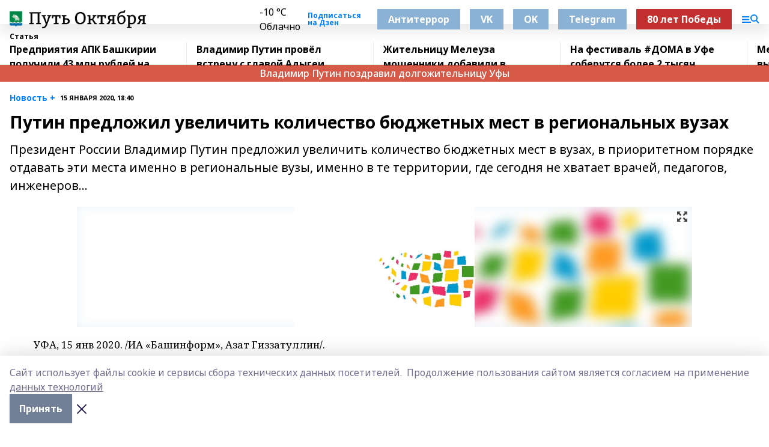

--- FILE ---
content_type: text/html; charset=utf-8
request_url: https://put-okt.com/articles/eto-interesno/2020-01-15/putin-predlozhil-uvelichit-kolichestvo-byudzhetnyh-mest-v-regionalnyh-vuzah-422738
body_size: 27537
content:
<!doctype html>
<html data-n-head-ssr lang="ru" data-n-head="%7B%22lang%22:%7B%22ssr%22:%22ru%22%7D%7D">
  <head >
    <title>Путин предложил увеличить количество бюджетных мест в региональных вузах</title><meta data-n-head="ssr" data-hid="google" name="google" content="notranslate"><meta data-n-head="ssr" data-hid="charset" charset="utf-8"><meta data-n-head="ssr" name="viewport" content="width=1300"><meta data-n-head="ssr" data-hid="og:url" property="og:url" content="https://put-okt.com/articles/eto-interesno/2020-01-15/putin-predlozhil-uvelichit-kolichestvo-byudzhetnyh-mest-v-regionalnyh-vuzah-422738"><meta data-n-head="ssr" data-hid="og:type" property="og:type" content="article"><meta data-n-head="ssr" name="yandex-verification" content="c942a9a1d0ee4e12"><meta data-n-head="ssr" name="zen-verification" content="waYQXpBUnJD8dwaWmTXUXPuRpehwc22jnVmvQQMwFKne1XJ3sBDdXpPVJwPduNyO"><meta data-n-head="ssr" name="google-site-verification" content="MF-lgTQG9id3G_TBx5l-oX2M9qdP8-neYVFSPqE1zPs"><meta data-n-head="ssr" data-hid="og:title" property="og:title" content="Путин предложил увеличить количество бюджетных мест в региональных вузах"><meta data-n-head="ssr" data-hid="og:description" property="og:description" content="Президент России Владимир Путин предложил увеличить количество бюджетных мест в вузах, в приоритетном порядке отдавать эти места именно в региональные вузы, именно в те территории, где сегодня не хватает врачей, педагогов, инженеров..."><meta data-n-head="ssr" data-hid="description" name="description" content="Президент России Владимир Путин предложил увеличить количество бюджетных мест в вузах, в приоритетном порядке отдавать эти места именно в региональные вузы, именно в те территории, где сегодня не хватает врачей, педагогов, инженеров..."><meta data-n-head="ssr" data-hid="og:image" property="og:image" content="https://put-okt.com/attachments/59bcceb2d7068e6af0600bf3b734c4a4caabdc2e/store/crop/0/0/1024/682/1024/682/0/51cc62c08281bae0b9bd4edd122879b31e92b67b869eb3a2efea65ecfaa6/placeholder.png"><link data-n-head="ssr" rel="icon" href="https://api.bashinform.ru/attachments/373bcaf6c56a74d4f6a047be9908139afc2798f7/store/340398f89dc9ba150a2a5728e8fa88fd7b879b3ece9f33a3099b7855f54a/favicon.ico"><link data-n-head="ssr" rel="canonical" href="https://put-okt.com/articles/eto-interesno/2020-01-15/putin-predlozhil-uvelichit-kolichestvo-byudzhetnyh-mest-v-regionalnyh-vuzah-422738"><link data-n-head="ssr" rel="preconnect" href="https://fonts.googleapis.com"><link data-n-head="ssr" rel="stylesheet" href="/fonts/noto-sans/index.css"><link data-n-head="ssr" rel="stylesheet" href="https://fonts.googleapis.com/css2?family=Noto+Serif:wght@400;700&amp;display=swap"><link data-n-head="ssr" rel="stylesheet" href="https://fonts.googleapis.com/css2?family=Inter:wght@400;600;700;900&amp;display=swap"><link data-n-head="ssr" rel="stylesheet" href="https://fonts.googleapis.com/css2?family=Montserrat:wght@400;700&amp;display=swap"><link data-n-head="ssr" rel="stylesheet" href="https://fonts.googleapis.com/css2?family=Pacifico&amp;display=swap"><style data-n-head="ssr">:root { --active-color: #007fff; }</style><script data-n-head="ssr" src="https://yastatic.net/pcode/adfox/loader.js" crossorigin="anonymous"></script><script data-n-head="ssr" src="https://vk.com/js/api/openapi.js" async></script><script data-n-head="ssr" src="https://widget.sparrow.ru/js/embed.js" async></script><script data-n-head="ssr" src="https://yandex.ru/ads/system/header-bidding.js" async></script><script data-n-head="ssr" src="https://ads.digitalcaramel.com/js/bashinform.ru.js" type="text/javascript"></script><script data-n-head="ssr">window.yaContextCb = window.yaContextCb || []</script><script data-n-head="ssr" src="https://yandex.ru/ads/system/context.js" async></script><script data-n-head="ssr" type="application/ld+json">{
            "@context": "https://schema.org",
            "@type": "NewsArticle",
            "mainEntityOfPage": {
              "@type": "WebPage",
              "@id": "https://put-okt.com/articles/eto-interesno/2020-01-15/putin-predlozhil-uvelichit-kolichestvo-byudzhetnyh-mest-v-regionalnyh-vuzah-422738"
            },
            "headline" : "Путин предложил увеличить количество бюджетных мест в региональных вузах",
            "image": [
              "https://put-okt.com/attachments/59bcceb2d7068e6af0600bf3b734c4a4caabdc2e/store/crop/0/0/1024/682/1024/682/0/51cc62c08281bae0b9bd4edd122879b31e92b67b869eb3a2efea65ecfaa6/placeholder.png"
            ],
            "datePublished": "2020-01-15T18:40:00.000+05:00",
            "author": [],
            "publisher": {
              "@type": "Organization",
              "name": "Путь Октября",
              "logo": {
                "@type": "ImageObject",
                "url": "https://api.bashinform.ru/attachments/91a2b295aee94b8150364c904f6c27f8855758f5/store/34b774ba3ed2cb1154efc3a06eb45de76b51ae88212b5d12ac97fbedfe27/%D0%9B%D0%BE%D0%B3%D0%BE%D1%82%D0%B8%D0%BF+%D0%9F%D1%83%D1%82%D1%8C+%D0%9E%D0%BA%D1%82%D1%8F%D0%B1%D1%80%D1%8F.png"
              }
            },
            "description": "Президент России Владимир Путин предложил увеличить количество бюджетных мест в вузах, в приоритетном порядке отдавать эти места именно в региональные вузы, именно в те территории, где сегодня не хватает врачей, педагогов, инженеров..."
          }</script><link rel="preload" href="/_nuxt/d4baa85.js" as="script"><link rel="preload" href="/_nuxt/622ad3e.js" as="script"><link rel="preload" href="/_nuxt/ee7430d.js" as="script"><link rel="preload" href="/_nuxt/bac9abf.js" as="script"><link rel="preload" href="/_nuxt/b3945eb.js" as="script"><link rel="preload" href="/_nuxt/1f4701a.js" as="script"><link rel="preload" href="/_nuxt/bb7a823.js" as="script"><link rel="preload" href="/_nuxt/61cd1ad.js" as="script"><link rel="preload" href="/_nuxt/3795d03.js" as="script"><link rel="preload" href="/_nuxt/9842943.js" as="script"><style data-vue-ssr-id="02097838:0 0211d3d2:0 7e56e4e3:0 78c231fa:0 2b202313:0 3ba5510c:0 7deb7420:0 7501b878:0 67a80222:0 01f9c408:0 f11faff8:0 01b9542b:0 74a8f3db:0 fd82e6f0:0 69552a97:0 2bc4b7f8:0 77d4baa4:0 6f94af7f:0 0a7c8cf7:0 67baf181:0 a473ccf0:0 3eb3f9ae:0 0684d134:0 7eba589d:0 44e53ad8:0 d15e8f64:0">.fade-enter,.fade-leave-to{opacity:0}.fade-enter-active,.fade-leave-active{transition:opacity .2s ease}.fade-up-enter-active,.fade-up-leave-active{transition:all .35s}.fade-up-enter,.fade-up-leave-to{opacity:0;transform:translateY(-20px)}.rubric-date{display:flex;align-items:flex-end;margin-bottom:1rem}.cm-rubric{font-weight:700;font-size:14px;margin-right:.5rem;color:var(--active-color)}.cm-date{font-size:11px;text-transform:uppercase;font-weight:700}.cm-story{font-weight:700;font-size:14px;margin-left:.5rem;margin-right:.5rem;color:var(--active-color)}.serif-text{font-family:Noto Serif,serif;line-height:1.65;font-size:17px}.bg-img{background-size:cover;background-position:50%;height:0;position:relative;background-color:#e2e2e2;padding-bottom:56%;>img{position:absolute;left:0;top:0;width:100%;height:100%;-o-object-fit:cover;object-fit:cover;-o-object-position:center;object-position:center}}.btn{--text-opacity:1;color:#fff;color:rgba(255,255,255,var(--text-opacity));text-align:center;padding-top:1.5rem;padding-bottom:1.5rem;font-weight:700;cursor:pointer;margin-top:2rem;border-radius:8px;font-size:20px;background:var(--active-color)}.checkbox{border-radius:.5rem;border-width:1px;margin-right:1.25rem;cursor:pointer;border-color:#e9e9eb;width:32px;height:32px}.checkbox.__active{background:var(--active-color) 50% no-repeat url([data-uri]);border-color:var(--active-color)}.h1{margin-top:1rem;margin-bottom:1.5rem;font-weight:700;line-height:1.07;font-size:32px}.all-matters{text-align:center;cursor:pointer;padding-top:1.5rem;padding-bottom:1.5rem;font-weight:700;margin-bottom:2rem;border-radius:8px;background:#f5f5f5;font-size:20px}.all-matters.__small{padding-top:.75rem;padding-bottom:.75rem;margin-top:1.5rem;font-size:14px;border-radius:4px}[data-desktop]{.rubric-date{margin-bottom:1.25rem}.h1{font-size:46px;margin-top:1.5rem;margin-bottom:1.5rem}section.cols{display:grid;margin-left:58px;grid-gap:16px;grid-template-columns:816px 42px 300px}section.list-cols{display:grid;grid-gap:40px;grid-template-columns:1fr 300px}.matter-grid{display:flex;flex-wrap:wrap;margin-right:-16px}.top-sticky{position:-webkit-sticky;position:sticky;top:48px}.top-sticky.local{top:56px}.top-sticky.ig{top:86px}.top-sticky-matter{position:-webkit-sticky;position:sticky;z-index:1;top:102px}.top-sticky-matter.local{top:110px}.top-sticky-matter.ig{top:140px}}.search-form{display:flex;border-bottom-width:1px;--border-opacity:1;border-color:#fff;border-color:rgba(255,255,255,var(--border-opacity));padding-bottom:.75rem;justify-content:space-between;align-items:center;--text-opacity:1;color:#fff;color:rgba(255,255,255,var(--text-opacity));.reset{cursor:pointer;opacity:.5;display:block}input{background-color:transparent;border-style:none;--text-opacity:1;color:#fff;color:rgba(255,255,255,var(--text-opacity));outline:2px solid transparent;outline-offset:2px;width:66.666667%;font-size:20px}input::-moz-placeholder{color:hsla(0,0%,100%,.18824)}input:-ms-input-placeholder{color:hsla(0,0%,100%,.18824)}input::placeholder{color:hsla(0,0%,100%,.18824)}}[data-desktop] .search-form{width:820px;button{border-radius:.25rem;font-weight:700;padding:.5rem 1.5rem;cursor:pointer;--text-opacity:1;color:#fff;color:rgba(255,255,255,var(--text-opacity));font-size:22px;background:var(--active-color)}input{font-size:28px}.reset{margin-right:2rem;margin-left:auto}}html.locked{overflow:hidden}html{body{letter-spacing:-.03em;font-family:Noto Sans,sans-serif;line-height:1.19;font-size:14px}ol,ul{margin-left:2rem;margin-bottom:1rem;li{margin-bottom:.5rem}}ol{list-style-type:decimal}ul{list-style-type:disc}a{cursor:pointer;color:inherit}iframe,img,object,video{max-width:100%}}.container{padding-left:16px;padding-right:16px}[data-desktop]{min-width:1250px;.container{margin-left:auto;margin-right:auto;padding-left:0;padding-right:0;width:1250px}}
/*! normalize.css v8.0.1 | MIT License | github.com/necolas/normalize.css */html{line-height:1.15;-webkit-text-size-adjust:100%}body{margin:0}main{display:block}h1{font-size:2em;margin:.67em 0}hr{box-sizing:content-box;height:0;overflow:visible}pre{font-family:monospace,monospace;font-size:1em}a{background-color:transparent}abbr[title]{border-bottom:none;text-decoration:underline;-webkit-text-decoration:underline dotted;text-decoration:underline dotted}b,strong{font-weight:bolder}code,kbd,samp{font-family:monospace,monospace;font-size:1em}small{font-size:80%}sub,sup{font-size:75%;line-height:0;position:relative;vertical-align:baseline}sub{bottom:-.25em}sup{top:-.5em}img{border-style:none}button,input,optgroup,select,textarea{font-family:inherit;font-size:100%;line-height:1.15;margin:0}button,input{overflow:visible}button,select{text-transform:none}[type=button],[type=reset],[type=submit],button{-webkit-appearance:button}[type=button]::-moz-focus-inner,[type=reset]::-moz-focus-inner,[type=submit]::-moz-focus-inner,button::-moz-focus-inner{border-style:none;padding:0}[type=button]:-moz-focusring,[type=reset]:-moz-focusring,[type=submit]:-moz-focusring,button:-moz-focusring{outline:1px dotted ButtonText}fieldset{padding:.35em .75em .625em}legend{box-sizing:border-box;color:inherit;display:table;max-width:100%;padding:0;white-space:normal}progress{vertical-align:baseline}textarea{overflow:auto}[type=checkbox],[type=radio]{box-sizing:border-box;padding:0}[type=number]::-webkit-inner-spin-button,[type=number]::-webkit-outer-spin-button{height:auto}[type=search]{-webkit-appearance:textfield;outline-offset:-2px}[type=search]::-webkit-search-decoration{-webkit-appearance:none}::-webkit-file-upload-button{-webkit-appearance:button;font:inherit}details{display:block}summary{display:list-item}[hidden],template{display:none}blockquote,dd,dl,figure,h1,h2,h3,h4,h5,h6,hr,p,pre{margin:0}button{background-color:transparent;background-image:none}button:focus{outline:1px dotted;outline:5px auto -webkit-focus-ring-color}fieldset,ol,ul{margin:0;padding:0}ol,ul{list-style:none}html{font-family:Noto Sans,sans-serif;line-height:1.5}*,:after,:before{box-sizing:border-box;border:0 solid #e2e8f0}hr{border-top-width:1px}img{border-style:solid}textarea{resize:vertical}input::-moz-placeholder,textarea::-moz-placeholder{color:#a0aec0}input:-ms-input-placeholder,textarea:-ms-input-placeholder{color:#a0aec0}input::placeholder,textarea::placeholder{color:#a0aec0}[role=button],button{cursor:pointer}table{border-collapse:collapse}h1,h2,h3,h4,h5,h6{font-size:inherit;font-weight:inherit}a{color:inherit;text-decoration:inherit}button,input,optgroup,select,textarea{padding:0;line-height:inherit;color:inherit}code,kbd,pre,samp{font-family:Menlo,Monaco,Consolas,"Liberation Mono","Courier New",monospace}audio,canvas,embed,iframe,img,object,svg,video{display:block;vertical-align:middle}img,video{max-width:100%;height:auto}.appearance-none{-webkit-appearance:none;-moz-appearance:none;appearance:none}.bg-transparent{background-color:transparent}.bg-black{--bg-opacity:1;background-color:#000;background-color:rgba(0,0,0,var(--bg-opacity))}.bg-white{--bg-opacity:1;background-color:#fff;background-color:rgba(255,255,255,var(--bg-opacity))}.bg-gray-200{--bg-opacity:1;background-color:#edf2f7;background-color:rgba(237,242,247,var(--bg-opacity))}.bg-center{background-position:50%}.bg-top{background-position:top}.bg-no-repeat{background-repeat:no-repeat}.bg-cover{background-size:cover}.bg-contain{background-size:contain}.border-collapse{border-collapse:collapse}.border-black{--border-opacity:1;border-color:#000;border-color:rgba(0,0,0,var(--border-opacity))}.border-blue-400{--border-opacity:1;border-color:#63b3ed;border-color:rgba(99,179,237,var(--border-opacity))}.rounded{border-radius:.25rem}.rounded-lg{border-radius:.5rem}.rounded-full{border-radius:9999px}.border-none{border-style:none}.border-2{border-width:2px}.border-4{border-width:4px}.border{border-width:1px}.border-t-0{border-top-width:0}.border-t{border-top-width:1px}.border-b{border-bottom-width:1px}.cursor-pointer{cursor:pointer}.block{display:block}.inline-block{display:inline-block}.flex{display:flex}.table{display:table}.grid{display:grid}.hidden{display:none}.flex-col{flex-direction:column}.flex-wrap{flex-wrap:wrap}.flex-no-wrap{flex-wrap:nowrap}.items-center{align-items:center}.justify-center{justify-content:center}.justify-between{justify-content:space-between}.flex-grow-0{flex-grow:0}.flex-shrink-0{flex-shrink:0}.order-first{order:-9999}.order-last{order:9999}.font-sans{font-family:Noto Sans,sans-serif}.font-serif{font-family:Noto Serif,serif}.font-medium{font-weight:500}.font-semibold{font-weight:600}.font-bold{font-weight:700}.h-3{height:.75rem}.h-6{height:1.5rem}.h-12{height:3rem}.h-auto{height:auto}.h-full{height:100%}.text-xs{font-size:11px}.text-sm{font-size:12px}.text-base{font-size:14px}.text-lg{font-size:16px}.text-xl{font-size:18px}.text-2xl{font-size:21px}.text-3xl{font-size:30px}.text-4xl{font-size:46px}.leading-6{line-height:1.5rem}.leading-none{line-height:1}.leading-tight{line-height:1.07}.leading-snug{line-height:1.125}.m-0{margin:0}.my-0{margin-top:0;margin-bottom:0}.mx-0{margin-left:0;margin-right:0}.mx-1{margin-left:.25rem;margin-right:.25rem}.mx-2{margin-left:.5rem;margin-right:.5rem}.my-4{margin-top:1rem;margin-bottom:1rem}.mx-4{margin-left:1rem;margin-right:1rem}.my-5{margin-top:1.25rem;margin-bottom:1.25rem}.mx-5{margin-left:1.25rem;margin-right:1.25rem}.my-6{margin-top:1.5rem;margin-bottom:1.5rem}.my-8{margin-top:2rem;margin-bottom:2rem}.mx-auto{margin-left:auto;margin-right:auto}.-mx-3{margin-left:-.75rem;margin-right:-.75rem}.-my-4{margin-top:-1rem;margin-bottom:-1rem}.mt-0{margin-top:0}.mr-0{margin-right:0}.mb-0{margin-bottom:0}.ml-0{margin-left:0}.mt-1{margin-top:.25rem}.mr-1{margin-right:.25rem}.mb-1{margin-bottom:.25rem}.ml-1{margin-left:.25rem}.mt-2{margin-top:.5rem}.mr-2{margin-right:.5rem}.mb-2{margin-bottom:.5rem}.ml-2{margin-left:.5rem}.mt-3{margin-top:.75rem}.mr-3{margin-right:.75rem}.mb-3{margin-bottom:.75rem}.mt-4{margin-top:1rem}.mr-4{margin-right:1rem}.mb-4{margin-bottom:1rem}.ml-4{margin-left:1rem}.mt-5{margin-top:1.25rem}.mr-5{margin-right:1.25rem}.mb-5{margin-bottom:1.25rem}.mt-6{margin-top:1.5rem}.mr-6{margin-right:1.5rem}.mb-6{margin-bottom:1.5rem}.mt-8{margin-top:2rem}.mr-8{margin-right:2rem}.mb-8{margin-bottom:2rem}.ml-8{margin-left:2rem}.mt-10{margin-top:2.5rem}.ml-10{margin-left:2.5rem}.mt-12{margin-top:3rem}.mb-12{margin-bottom:3rem}.mt-16{margin-top:4rem}.mb-16{margin-bottom:4rem}.mr-20{margin-right:5rem}.mr-auto{margin-right:auto}.ml-auto{margin-left:auto}.mt-px{margin-top:1px}.-mt-2{margin-top:-.5rem}.max-w-none{max-width:none}.max-w-full{max-width:100%}.object-contain{-o-object-fit:contain;object-fit:contain}.object-cover{-o-object-fit:cover;object-fit:cover}.object-center{-o-object-position:center;object-position:center}.opacity-0{opacity:0}.opacity-50{opacity:.5}.outline-none{outline:2px solid transparent;outline-offset:2px}.overflow-auto{overflow:auto}.overflow-hidden{overflow:hidden}.overflow-visible{overflow:visible}.p-0{padding:0}.p-2{padding:.5rem}.p-3{padding:.75rem}.p-4{padding:1rem}.p-8{padding:2rem}.px-0{padding-left:0;padding-right:0}.py-1{padding-top:.25rem;padding-bottom:.25rem}.px-1{padding-left:.25rem;padding-right:.25rem}.py-2{padding-top:.5rem;padding-bottom:.5rem}.px-2{padding-left:.5rem;padding-right:.5rem}.py-3{padding-top:.75rem;padding-bottom:.75rem}.px-3{padding-left:.75rem;padding-right:.75rem}.py-4{padding-top:1rem;padding-bottom:1rem}.px-4{padding-left:1rem;padding-right:1rem}.px-5{padding-left:1.25rem;padding-right:1.25rem}.px-6{padding-left:1.5rem;padding-right:1.5rem}.py-8{padding-top:2rem;padding-bottom:2rem}.py-10{padding-top:2.5rem;padding-bottom:2.5rem}.pt-0{padding-top:0}.pr-0{padding-right:0}.pb-0{padding-bottom:0}.pt-1{padding-top:.25rem}.pt-2{padding-top:.5rem}.pb-2{padding-bottom:.5rem}.pl-2{padding-left:.5rem}.pt-3{padding-top:.75rem}.pb-3{padding-bottom:.75rem}.pt-4{padding-top:1rem}.pr-4{padding-right:1rem}.pb-4{padding-bottom:1rem}.pl-4{padding-left:1rem}.pt-5{padding-top:1.25rem}.pr-5{padding-right:1.25rem}.pb-5{padding-bottom:1.25rem}.pl-5{padding-left:1.25rem}.pt-6{padding-top:1.5rem}.pb-6{padding-bottom:1.5rem}.pl-6{padding-left:1.5rem}.pt-8{padding-top:2rem}.pb-8{padding-bottom:2rem}.pr-10{padding-right:2.5rem}.pb-12{padding-bottom:3rem}.pl-12{padding-left:3rem}.pb-16{padding-bottom:4rem}.pointer-events-none{pointer-events:none}.fixed{position:fixed}.absolute{position:absolute}.relative{position:relative}.sticky{position:-webkit-sticky;position:sticky}.top-0{top:0}.right-0{right:0}.bottom-0{bottom:0}.left-0{left:0}.left-auto{left:auto}.shadow{box-shadow:0 1px 3px 0 rgba(0,0,0,.1),0 1px 2px 0 rgba(0,0,0,.06)}.shadow-none{box-shadow:none}.text-center{text-align:center}.text-right{text-align:right}.text-transparent{color:transparent}.text-black{--text-opacity:1;color:#000;color:rgba(0,0,0,var(--text-opacity))}.text-white{--text-opacity:1;color:#fff;color:rgba(255,255,255,var(--text-opacity))}.text-gray-600{--text-opacity:1;color:#718096;color:rgba(113,128,150,var(--text-opacity))}.text-gray-700{--text-opacity:1;color:#4a5568;color:rgba(74,85,104,var(--text-opacity))}.uppercase{text-transform:uppercase}.underline{text-decoration:underline}.tracking-tight{letter-spacing:-.05em}.select-none{-webkit-user-select:none;-moz-user-select:none;-ms-user-select:none;user-select:none}.select-all{-webkit-user-select:all;-moz-user-select:all;-ms-user-select:all;user-select:all}.visible{visibility:visible}.invisible{visibility:hidden}.whitespace-no-wrap{white-space:nowrap}.w-3{width:.75rem}.w-auto{width:auto}.w-1\/3{width:33.333333%}.w-full{width:100%}.z-20{z-index:20}.z-50{z-index:50}.gap-1{grid-gap:.25rem;gap:.25rem}.gap-2{grid-gap:.5rem;gap:.5rem}.gap-3{grid-gap:.75rem;gap:.75rem}.gap-4{grid-gap:1rem;gap:1rem}.gap-5{grid-gap:1.25rem;gap:1.25rem}.gap-6{grid-gap:1.5rem;gap:1.5rem}.gap-8{grid-gap:2rem;gap:2rem}.gap-10{grid-gap:2.5rem;gap:2.5rem}.grid-cols-1{grid-template-columns:repeat(1,minmax(0,1fr))}.grid-cols-2{grid-template-columns:repeat(2,minmax(0,1fr))}.grid-cols-3{grid-template-columns:repeat(3,minmax(0,1fr))}.grid-cols-4{grid-template-columns:repeat(4,minmax(0,1fr))}.grid-cols-5{grid-template-columns:repeat(5,minmax(0,1fr))}.transform{--transform-translate-x:0;--transform-translate-y:0;--transform-rotate:0;--transform-skew-x:0;--transform-skew-y:0;--transform-scale-x:1;--transform-scale-y:1;transform:translateX(var(--transform-translate-x)) translateY(var(--transform-translate-y)) rotate(var(--transform-rotate)) skewX(var(--transform-skew-x)) skewY(var(--transform-skew-y)) scaleX(var(--transform-scale-x)) scaleY(var(--transform-scale-y))}.transition-all{transition-property:all}.transition{transition-property:background-color,border-color,color,fill,stroke,opacity,box-shadow,transform}@-webkit-keyframes spin{to{transform:rotate(1turn)}}@keyframes spin{to{transform:rotate(1turn)}}@-webkit-keyframes ping{75%,to{transform:scale(2);opacity:0}}@keyframes ping{75%,to{transform:scale(2);opacity:0}}@-webkit-keyframes pulse{50%{opacity:.5}}@keyframes pulse{50%{opacity:.5}}@-webkit-keyframes bounce{0%,to{transform:translateY(-25%);-webkit-animation-timing-function:cubic-bezier(.8,0,1,1);animation-timing-function:cubic-bezier(.8,0,1,1)}50%{transform:none;-webkit-animation-timing-function:cubic-bezier(0,0,.2,1);animation-timing-function:cubic-bezier(0,0,.2,1)}}@keyframes bounce{0%,to{transform:translateY(-25%);-webkit-animation-timing-function:cubic-bezier(.8,0,1,1);animation-timing-function:cubic-bezier(.8,0,1,1)}50%{transform:none;-webkit-animation-timing-function:cubic-bezier(0,0,.2,1);animation-timing-function:cubic-bezier(0,0,.2,1)}}
.nuxt-progress{position:fixed;top:0;left:0;right:0;height:2px;width:0;opacity:1;transition:width .1s,opacity .4s;background-color:var(--active-color);z-index:999999}.nuxt-progress.nuxt-progress-notransition{transition:none}.nuxt-progress-failed{background-color:red}
.page_1iNBq{position:relative;min-height:65vh}[data-desktop]{.topBanner_Im5IM{margin-left:auto;margin-right:auto;width:1256px}}
.bnr_2VvRX{margin-left:auto;margin-right:auto;width:300px}.bnr_2VvRX:not(:empty){margin-bottom:1rem}.bnrContainer_1ho9N.mb-0 .bnr_2VvRX{margin-bottom:0}[data-desktop]{.bnr_2VvRX{width:auto;margin-left:0;margin-right:0}}
.topline-container[data-v-7682f57c]{position:-webkit-sticky;position:sticky;top:0;z-index:10}.bottom-menu[data-v-7682f57c]{--bg-opacity:1;background-color:#fff;background-color:rgba(255,255,255,var(--bg-opacity));height:45px;box-shadow:0 15px 20px rgba(0,0,0,.08)}.bottom-menu.__dark[data-v-7682f57c]{--bg-opacity:1;background-color:#000;background-color:rgba(0,0,0,var(--bg-opacity));.bottom-menu-link{--text-opacity:1;color:#fff;color:rgba(255,255,255,var(--text-opacity))}.bottom-menu-link:hover{color:var(--active-color)}}.bottom-menu-links[data-v-7682f57c]{display:flex;overflow:auto;grid-gap:1rem;gap:1rem;padding-top:1rem;padding-bottom:1rem;scrollbar-width:none}.bottom-menu-links[data-v-7682f57c]::-webkit-scrollbar{display:none}.bottom-menu-link[data-v-7682f57c]{white-space:nowrap;font-weight:700}.bottom-menu-link[data-v-7682f57c]:hover{color:var(--active-color)}
.topline_KUXuM{--bg-opacity:1;background-color:#fff;background-color:rgba(255,255,255,var(--bg-opacity));padding-top:.5rem;padding-bottom:.5rem;position:relative;box-shadow:0 15px 20px rgba(0,0,0,.08);height:40px;z-index:1}.topline_KUXuM.__dark_3HDH5{--bg-opacity:1;background-color:#000;background-color:rgba(0,0,0,var(--bg-opacity))}[data-desktop]{.topline_KUXuM{height:50px}}
.container_3LUUG{display:flex;align-items:center;justify-content:space-between}.container_3LUUG.__dark_AMgBk{.logo_1geVj{--text-opacity:1;color:#fff;color:rgba(255,255,255,var(--text-opacity))}.menu-trigger_2_P72{--bg-opacity:1;background-color:#fff;background-color:rgba(255,255,255,var(--bg-opacity))}.lang_107ai,.topline-item_1BCyx{--text-opacity:1;color:#fff;color:rgba(255,255,255,var(--text-opacity))}.lang_107ai{background-image:url([data-uri])}}.lang_107ai{margin-left:auto;margin-right:1.25rem;padding-right:1rem;padding-left:.5rem;cursor:pointer;display:flex;align-items:center;font-weight:700;-webkit-appearance:none;-moz-appearance:none;appearance:none;outline:2px solid transparent;outline-offset:2px;text-transform:uppercase;background:no-repeat url([data-uri]) calc(100% - 3px) 50%}.logo-img_9ttWw{max-height:30px}.logo-text_Gwlnp{white-space:nowrap;font-family:Pacifico,serif;font-size:24px;line-height:.9;color:var(--active-color)}.menu-trigger_2_P72{cursor:pointer;width:30px;height:24px;background:var(--active-color);-webkit-mask:no-repeat url(/_nuxt/img/menu.cffb7c4.svg) center;mask:no-repeat url(/_nuxt/img/menu.cffb7c4.svg) center}.menu-trigger_2_P72.__cross_3NUSb{-webkit-mask-image:url([data-uri]);mask-image:url([data-uri])}.topline-item_1BCyx{font-weight:700;line-height:1;margin-right:16px}.topline-item_1BCyx,.topline-item_1BCyx.blue_1SDgs,.topline-item_1BCyx.red_1EmKm{--text-opacity:1;color:#fff;color:rgba(255,255,255,var(--text-opacity))}.topline-item_1BCyx.blue_1SDgs,.topline-item_1BCyx.red_1EmKm{padding:9px 18px;background:#8bb1d4}.topline-item_1BCyx.red_1EmKm{background:#c23030}.topline-item_1BCyx.default_3xuLv{font-size:12px;color:var(--active-color);max-width:100px}[data-desktop]{.logo-img_9ttWw{max-height:40px}.logo-text_Gwlnp{position:relative;top:-3px;font-size:36px}.slogan-desktop_2LraR{font-size:11px;margin-left:2.5rem;font-weight:700;text-transform:uppercase;color:#5e6a70}.lang_107ai{margin-left:0}}
.weather[data-v-f75b9a02]{display:flex;align-items:center;.icon{border-radius:9999px;margin-right:.5rem;background:var(--active-color) no-repeat 50%/11px;width:18px;height:18px}.clear{background-image:url(/_nuxt/img/clear.504a39c.svg)}.clouds{background-image:url(/_nuxt/img/clouds.35bb1b1.svg)}.few_clouds{background-image:url(/_nuxt/img/few_clouds.849e8ce.svg)}.rain{background-image:url(/_nuxt/img/rain.fa221cc.svg)}.snow{background-image:url(/_nuxt/img/snow.3971728.svg)}.thunderstorm_w_rain{background-image:url(/_nuxt/img/thunderstorm_w_rain.f4f5bf2.svg)}.thunderstorm{background-image:url(/_nuxt/img/thunderstorm.bbf00c1.svg)}.text{font-size:12px;font-weight:700;line-height:1;color:rgba(0,0,0,.9)}}.__dark.weather .text[data-v-f75b9a02]{--text-opacity:1;color:#fff;color:rgba(255,255,255,var(--text-opacity))}
.block_35WEi{position:-webkit-sticky;position:sticky;left:0;width:100%;padding-top:.75rem;padding-bottom:.75rem;--bg-opacity:1;background-color:#fff;background-color:rgba(255,255,255,var(--bg-opacity));--text-opacity:1;color:#000;color:rgba(0,0,0,var(--text-opacity));height:68px;z-index:8;border-bottom:1px solid rgba(0,0,0,.08235)}.block_35WEi.invisible_3bwn4{visibility:hidden}.block_35WEi.local_2u9p8,.block_35WEi.local_ext_2mSQw{top:40px}.block_35WEi.local_2u9p8.has_bottom_items_u0rcZ,.block_35WEi.local_ext_2mSQw.has_bottom_items_u0rcZ{top:85px}.block_35WEi.ig_3ld7e{top:50px}.block_35WEi.ig_3ld7e.has_bottom_items_u0rcZ{top:95px}.block_35WEi.bi_3BhQ1,.block_35WEi.bi_ext_1Yp6j{top:49px}.block_35WEi.bi_3BhQ1.has_bottom_items_u0rcZ,.block_35WEi.bi_ext_1Yp6j.has_bottom_items_u0rcZ{top:94px}.block_35WEi.red_wPGsU{background:#fdf3f3;.blockTitle_1BF2P{color:#d65a47}}.block_35WEi.blue_2AJX7{background:#e6ecf2;.blockTitle_1BF2P{color:#8bb1d4}}.block_35WEi{.loading_1RKbb{height:1.5rem;margin:0 auto}}.blockTitle_1BF2P{font-weight:700;font-size:12px;margin-bottom:.25rem;display:inline-block;overflow:hidden;max-height:1.2em;display:-webkit-box;-webkit-line-clamp:1;-webkit-box-orient:vertical;text-overflow:ellipsis}.items_2XU71{display:flex;overflow:auto;margin-left:-16px;margin-right:-16px;padding-left:16px;padding-right:16px}.items_2XU71::-webkit-scrollbar{display:none}.item_KFfAv{flex-shrink:0;flex-grow:0;padding-right:1rem;margin-right:1rem;font-weight:700;overflow:hidden;width:295px;max-height:2.4em;border-right:1px solid rgba(0,0,0,.08235);display:-webkit-box;-webkit-line-clamp:2;-webkit-box-orient:vertical;text-overflow:ellipsis}.item_KFfAv:hover{opacity:.75}[data-desktop]{.block_35WEi{height:54px}.block_35WEi.local_2u9p8,.block_35WEi.local_ext_2mSQw{top:50px}.block_35WEi.local_2u9p8.has_bottom_items_u0rcZ,.block_35WEi.local_ext_2mSQw.has_bottom_items_u0rcZ{top:95px}.block_35WEi.ig_3ld7e{top:80px}.block_35WEi.ig_3ld7e.has_bottom_items_u0rcZ{top:125px}.block_35WEi.bi_3BhQ1,.block_35WEi.bi_ext_1Yp6j{top:42px}.block_35WEi.bi_3BhQ1.has_bottom_items_u0rcZ,.block_35WEi.bi_ext_1Yp6j.has_bottom_items_u0rcZ{top:87px}.block_35WEi.image_3yONs{.prev_1cQoq{background-image:url([data-uri])}.next_827zB{background-image:url([data-uri])}}.wrapper_TrcU4{display:grid;grid-template-columns:240px calc(100% - 320px)}.next_827zB,.prev_1cQoq{position:absolute;cursor:pointer;width:24px;height:24px;top:4px;left:210px;background:url([data-uri])}.next_827zB{left:auto;right:15px;background:url([data-uri])}.blockTitle_1BF2P{font-size:18px;padding-right:2.5rem;margin-right:0;max-height:2.4em;-webkit-line-clamp:2}.items_2XU71{margin-left:0;padding-left:0;-ms-scroll-snap-type:x mandatory;scroll-snap-type:x mandatory;scroll-behavior:smooth;scrollbar-width:none}.item_KFfAv,.items_2XU71{margin-right:0;padding-right:0}.item_KFfAv{padding-left:1.25rem;scroll-snap-align:start;width:310px;border-left:1px solid rgba(0,0,0,.08235);border-right:none}}
@-webkit-keyframes rotate-data-v-8cdd8c10{0%{transform:rotate(0)}to{transform:rotate(1turn)}}@keyframes rotate-data-v-8cdd8c10{0%{transform:rotate(0)}to{transform:rotate(1turn)}}.component[data-v-8cdd8c10]{height:3rem;margin-top:1.5rem;margin-bottom:1.5rem;display:flex;justify-content:center;align-items:center;span{height:100%;width:4rem;background:no-repeat url(/_nuxt/img/loading.dd38236.svg) 50%/contain;-webkit-animation:rotate-data-v-8cdd8c10 .8s infinite;animation:rotate-data-v-8cdd8c10 .8s infinite}}
.promo_ZrQsB{text-align:center;display:block;--text-opacity:1;color:#fff;color:rgba(255,255,255,var(--text-opacity));font-weight:500;font-size:16px;line-height:1;position:relative;z-index:1;background:#d65a47;padding:6px 20px}[data-desktop]{.promo_ZrQsB{margin-left:auto;margin-right:auto;font-size:18px;padding:12px 40px}}
.feedTriggerMobile_1uP3h{text-align:center;width:100%;left:0;bottom:0;padding:1rem;color:#000;color:rgba(0,0,0,var(--text-opacity));background:#e7e7e7;filter:drop-shadow(0 -10px 30px rgba(0,0,0,.4))}.feedTriggerMobile_1uP3h,[data-desktop] .feedTriggerDesktop_eR1zC{position:fixed;font-weight:700;--text-opacity:1;z-index:8}[data-desktop] .feedTriggerDesktop_eR1zC{color:#fff;color:rgba(255,255,255,var(--text-opacity));cursor:pointer;padding:1rem 1rem 1rem 1.5rem;display:flex;align-items:center;justify-content:space-between;width:auto;font-size:28px;right:20px;bottom:20px;line-height:.85;background:var(--active-color);.new_36fkO{--bg-opacity:1;background-color:#fff;background-color:rgba(255,255,255,var(--bg-opacity));font-size:18px;padding:.25rem .5rem;margin-left:1rem;color:var(--active-color)}}
.noindex_1PbKm{display:block}.rubricDate_XPC5P{display:flex;margin-bottom:1rem;align-items:center;flex-wrap:wrap;grid-row-gap:.5rem;row-gap:.5rem}[data-desktop]{.rubricDate_XPC5P{margin-left:58px}.noindex_1PbKm,.pollContainer_25rgc{margin-left:40px}.noindex_1PbKm{width:700px}}
.h1_fQcc_{margin-top:0;margin-bottom:1rem;font-size:28px}.bigLead_37UJd{margin-bottom:1.25rem;font-size:20px}[data-desktop]{.h1_fQcc_{margin-bottom:1.25rem;margin-top:0;font-size:40px}.bigLead_37UJd{font-size:21px;margin-bottom:2rem}.smallLead_3mYo6{font-size:21px;font-weight:500}.leadImg_n0Xok{display:grid;grid-gap:2rem;gap:2rem;margin-bottom:2rem;grid-template-columns:repeat(2,minmax(0,1fr));margin-left:40px;width:700px}}
.partner[data-v-73e20f19]{margin-top:1rem;margin-bottom:1rem;color:rgba(0,0,0,.31373)}
.blurImgContainer_3_532{position:relative;overflow:hidden;--bg-opacity:1;background-color:#edf2f7;background-color:rgba(237,242,247,var(--bg-opacity));background-position:50%;background-repeat:no-repeat;display:flex;align-items:center;justify-content:center;aspect-ratio:16/9;background-image:url(/img/loading.svg)}.blurImgBlur_2fI8T{background-position:50%;background-size:cover;filter:blur(10px)}.blurImgBlur_2fI8T,.blurImgImg_ZaMSE{position:absolute;left:0;top:0;width:100%;height:100%}.blurImgImg_ZaMSE{-o-object-fit:contain;object-fit:contain;-o-object-position:center;object-position:center}.play_hPlPQ{background-size:contain;background-position:50%;background-repeat:no-repeat;position:relative;z-index:1;width:18%;min-width:30px;max-width:80px;aspect-ratio:1/1;background-image:url([data-uri])}[data-desktop]{.play_hPlPQ{min-width:35px}}
.fs-icon[data-v-2dcb0dcc]{position:absolute;cursor:pointer;right:0;top:0;transition-property:background-color,border-color,color,fill,stroke,opacity,box-shadow,transform;transition-duration:.3s;width:25px;height:25px;background:url(/_nuxt/img/fs.32f317e.svg) 0 100% no-repeat}
.photoText_slx0c{padding-top:.25rem;font-family:Noto Serif,serif;font-size:13px;a{color:var(--active-color)}}.author_1ZcJr{color:rgba(0,0,0,.50196);span{margin-right:.25rem}}[data-desktop]{.photoText_slx0c{padding-top:.75rem;font-size:12px;line-height:1}.author_1ZcJr{font-size:11px}}.photoText_slx0c.textWhite_m9vxt{--text-opacity:1;color:#fff;color:rgba(255,255,255,var(--text-opacity));.author_1ZcJr{--text-opacity:1;color:#fff;color:rgba(255,255,255,var(--text-opacity))}}
.block_1h4f8{margin-bottom:1.5rem}[data-desktop] .block_1h4f8{margin-bottom:2rem}
.paragraph[data-v-7a4bd814]{a{color:var(--active-color)}p{margin-bottom:1.5rem}ol,ul{margin-left:2rem;margin-bottom:1rem;li{margin-bottom:.5rem}}ol{list-style-type:decimal}ul{list-style-type:disc}.question{font-weight:700;font-size:21px;line-height:1.43}.answer:before,.question:before{content:"— "}h2,h3,h4{font-weight:700;margin-bottom:1.5rem;line-height:1.07;font-family:Noto Sans,sans-serif}h2{font-size:30px}h3{font-size:21px}h4{font-size:18px}blockquote{padding-top:1rem;padding-bottom:1rem;margin-bottom:1rem;font-weight:700;font-family:Noto Sans,sans-serif;border-top:6px solid var(--active-color);border-bottom:6px solid var(--active-color);font-size:19px;line-height:1.15}.table-wrapper{overflow:auto}table{border-collapse:collapse;margin-top:1rem;margin-bottom:1rem;min-width:100%;td{padding:.75rem .5rem;border-width:1px}p{margin:0}}}
.readus_3o8ag{margin-bottom:1.5rem;font-weight:700;font-size:16px}.subscribeButton_2yILe{font-weight:700;--text-opacity:1;color:#fff;color:rgba(255,255,255,var(--text-opacity));text-align:center;letter-spacing:-.05em;background:var(--active-color);padding:0 8px 3px;border-radius:11px;font-size:15px;width:140px}.rTitle_ae5sX{margin-bottom:1rem;font-family:Noto Sans,sans-serif;font-weight:700;color:#202022;font-size:20px;font-style:normal;line-height:normal}.items_1vOtx{display:flex;flex-wrap:wrap;grid-gap:.75rem;gap:.75rem;max-width:360px}.items_1vOtx.regional_OHiaP{.socialIcon_1xwkP{width:calc(33% - 10px)}.socialIcon_1xwkP:first-child,.socialIcon_1xwkP:nth-child(2){width:calc(50% - 10px)}}.socialIcon_1xwkP{margin-bottom:.5rem;background-size:contain;background-repeat:no-repeat;flex-shrink:0;width:calc(50% - 10px);background-position:0;height:30px}.vkIcon_1J2rG{background-image:url(/_nuxt/img/vk.07bf3d5.svg)}.vkShortIcon_1XRTC{background-image:url(/_nuxt/img/vk-short.1e19426.svg)}.tgIcon_3Y6iI{background-image:url(/_nuxt/img/tg.bfb93b5.svg)}.zenIcon_1Vpt0{background-image:url(/_nuxt/img/zen.1c41c49.svg)}.okIcon_3Q4dv{background-image:url(/_nuxt/img/ok.de8d66c.svg)}.okShortIcon_12fSg{background-image:url(/_nuxt/img/ok-short.e0e3723.svg)}.maxIcon_3MreL{background-image:url(/_nuxt/img/max.da7c1ef.png)}[data-desktop]{.readus_3o8ag{margin-left:2.5rem}.items_1vOtx{flex-wrap:nowrap;max-width:none;align-items:center}.subscribeButton_2yILe{text-align:center;font-weight:700;width:auto;padding:4px 7px 7px;font-size:25px}.socialIcon_1xwkP{height:45px}.vkIcon_1J2rG{width:197px!important}.vkShortIcon_1XRTC{width:90px!important}.tgIcon_3Y6iI{width:160px!important}.zenIcon_1Vpt0{width:110px!important}.okIcon_3Q4dv{width:256px!important}.okShortIcon_12fSg{width:90px!important}.maxIcon_3MreL{width:110px!important}}
.socials_3qx1G{margin-bottom:1.5rem}.socials_3qx1G.__black a{--border-opacity:1;border-color:#000;border-color:rgba(0,0,0,var(--border-opacity))}.socials_3qx1G.__border-white_1pZ66 .items_JTU4t a{--border-opacity:1;border-color:#fff;border-color:rgba(255,255,255,var(--border-opacity))}.socials_3qx1G{a{display:block;background-position:50%;background-repeat:no-repeat;cursor:pointer;width:20%;border:.5px solid #e2e2e2;border-right-width:0;height:42px}a:last-child{border-right-width:1px}}.items_JTU4t{display:flex}.vk_3jS8H{background-image:url(/_nuxt/img/vk.a3fc87d.svg)}.ok_3Znis{background-image:url(/_nuxt/img/ok.480e53f.svg)}.wa_32a2a{background-image:url(/_nuxt/img/wa.f2f254d.svg)}.tg_1vndD{background-image:url([data-uri])}.print_3gkIT{background-image:url(/_nuxt/img/print.f5ef7f3.svg)}.max_sqBYC{background-image:url([data-uri])}[data-desktop]{.socials_3qx1G{margin-bottom:0;width:42px}.socials_3qx1G.__sticky{position:-webkit-sticky;position:sticky;top:102px}.socials_3qx1G.__sticky.local_3XMUZ{top:110px}.socials_3qx1G.__sticky.ig_zkzMn{top:140px}.socials_3qx1G{a{width:auto;border-width:1px;border-bottom-width:0}a:last-child{border-bottom-width:1px}}.items_JTU4t{display:block}}.socials_3qx1G.__dark_1QzU6{a{border-color:#373737}.vk_3jS8H{background-image:url(/_nuxt/img/vk-white.dc41d20.svg)}.ok_3Znis{background-image:url(/_nuxt/img/ok-white.c2036d3.svg)}.wa_32a2a{background-image:url(/_nuxt/img/wa-white.e567518.svg)}.tg_1vndD{background-image:url([data-uri])}.print_3gkIT{background-image:url(/_nuxt/img/print-white.f6fd3d9.svg)}.max_sqBYC{background-image:url([data-uri])}}
.blockTitle_2XRiy{margin-bottom:.75rem;font-weight:700;font-size:28px}.itemsContainer_3JjHp{overflow:auto;margin-right:-1rem}.items_Kf7PA{width:770px;display:flex;overflow:auto}.teaserItem_ZVyTH{padding:.75rem;background:#f2f2f4;width:240px;margin-right:16px;.img_3lUmb{margin-bottom:.5rem}.title_3KNuK{line-height:1.07;font-size:18px;font-weight:700}}.teaserItem_ZVyTH:hover .title_3KNuK{color:var(--active-color)}[data-desktop]{.blockTitle_2XRiy{font-size:30px}.itemsContainer_3JjHp{margin-right:0;overflow:visible}.items_Kf7PA{display:grid;grid-template-columns:repeat(3,minmax(0,1fr));grid-gap:1.5rem;gap:1.5rem;width:auto;overflow:visible}.teaserItem_ZVyTH{width:auto;margin-right:0;background-color:transparent;padding:0;.img_3lUmb{background:#8894a2 url(/_nuxt/img/pattern-mix.5c9ce73.svg) 100% 100% no-repeat;padding-right:40px}.title_3KNuK{font-size:21px}}}
.footer_2pohu{padding:2rem .75rem;margin-top:2rem;position:relative;background:#282828;color:#eceff1}[data-desktop]{.footer_2pohu{padding:2.5rem 0}}
.footerContainer_YJ8Ze{display:grid;grid-template-columns:repeat(1,minmax(0,1fr));grid-gap:20px;font-family:Inter,sans-serif;font-size:13px;line-height:1.38;a{--text-opacity:1;color:#fff;color:rgba(255,255,255,var(--text-opacity));opacity:.75}a:hover{opacity:.5}}.contacts_3N-fT{display:grid;grid-template-columns:repeat(1,minmax(0,1fr));grid-gap:.75rem;gap:.75rem}[data-desktop]{.footerContainer_YJ8Ze{grid-gap:2.5rem;gap:2.5rem;grid-template-columns:1fr 1fr 1fr 220px;padding-bottom:20px!important}.footerContainer_YJ8Ze.__2_3FM1O{grid-template-columns:1fr 220px}.footerContainer_YJ8Ze.__3_2yCD-{grid-template-columns:1fr 1fr 220px}.footerContainer_YJ8Ze.__4_33040{grid-template-columns:1fr 1fr 1fr 220px}}</style>
  </head>
  <body class="desktop " data-desktop="1" data-n-head="%7B%22class%22:%7B%22ssr%22:%22desktop%20%22%7D,%22data-desktop%22:%7B%22ssr%22:%221%22%7D%7D">
    <div data-server-rendered="true" id="__nuxt"><!----><div id="__layout"><div><!----> <div class="bg-white"><div class="bnrContainer_1ho9N mb-0 topBanner_Im5IM"><div title="banner_1" class="adfox-bnr bnr_2VvRX"></div></div> <!----> <div class="mb-0 bnrContainer_1ho9N"><div title="fullscreen" class="html-bnr bnr_2VvRX"></div></div> <!----></div> <div class="topline-container" data-v-7682f57c><div data-v-7682f57c><div class="topline_KUXuM"><div class="container container_3LUUG"><a href="/" class="nuxt-link-active"><img src="https://api.bashinform.ru/attachments/91a2b295aee94b8150364c904f6c27f8855758f5/store/34b774ba3ed2cb1154efc3a06eb45de76b51ae88212b5d12ac97fbedfe27/%D0%9B%D0%BE%D0%B3%D0%BE%D1%82%D0%B8%D0%BF+%D0%9F%D1%83%D1%82%D1%8C+%D0%9E%D0%BA%D1%82%D1%8F%D0%B1%D1%80%D1%8F.png" class="logo-img_9ttWw"></a> <!----> <div class="weather ml-auto mr-3" data-v-f75b9a02><div class="icon clouds" data-v-f75b9a02></div> <div class="text" data-v-f75b9a02>-10 °С <br data-v-f75b9a02>Облачно</div></div> <a href="https://dzen.ru/put_okt_smi?favid=254106486" target="_blank" class="topline-item_1BCyx container __dark logo menu-trigger lang topline-item logo-img logo-text __cross blue red default slogan-desktop __inject__">Подписаться на Дзен</a><a href="https://put-okt.com/pages/antiteror" target="_blank" class="topline-item_1BCyx blue_1SDgs">Антитеррор</a><a href="https://vk.com/putoktmeleuz" target="_blank" class="topline-item_1BCyx blue_1SDgs">VK</a><a href="https://ok.ru/putoktmel" target="_blank" class="topline-item_1BCyx blue_1SDgs">OK</a><a href="https://t.me/putoktmel" target="_blank" class="topline-item_1BCyx blue_1SDgs">Telegram</a><a href="/rubric/pobeda-80" target="_blank" class="topline-item_1BCyx red_1EmKm">80 лет Победы</a> <!----> <div class="menu-trigger_2_P72"></div></div></div></div> <!----></div> <div><div class="block_35WEi undefined local_ext_2mSQw"><div class="component loading_1RKbb" data-v-8cdd8c10><span data-v-8cdd8c10></span></div></div> <a href="/news/eto-interesno/2026-01-10/vladimir-putin-pozdravil-dolgozhitelnitsu-ufy-4532880" data-fetch-key="0" class="promo_ZrQsB">Владимир Путин поздравил долгожительницу Уфы</a> <div class="page_1iNBq"><div><!----> <div class="feedTriggerDesktop_eR1zC"><span>Все новости</span> <!----></div></div> <div class="container mt-4"><div><div class="rubricDate_XPC5P"><a href="/articles/eto-interesno" class="cm-rubric nuxt-link-active">Новость +</a> <div class="cm-date mr-2">15 Января 2020, 18:40</div> <!----> <!----></div> <section class="cols"><div><div class="mb-4"><!----> <h1 class="h1 h1_fQcc_">Путин предложил увеличить количество бюджетных мест в региональных вузах</h1> <h2 class="bigLead_37UJd">Президент России Владимир Путин предложил увеличить количество бюджетных мест в вузах, в приоритетном порядке отдавать эти места именно в региональные вузы, именно в те территории, где сегодня не хватает врачей, педагогов, инженеров...</h2> <div data-v-73e20f19><!----> <!----></div> <!----> <div class="relative mx-auto" style="max-width:1024px;"><div><div class="blurImgContainer_3_532" style="filter:brightness(100%);min-height:200px;"><div class="blurImgBlur_2fI8T" style="background-image:url(https://put-okt.com/attachments/c49fb9209e276c363bdcaa283a360796dec38557/store/crop/0/0/1024/682/1600/0/0/51cc62c08281bae0b9bd4edd122879b31e92b67b869eb3a2efea65ecfaa6/placeholder.png);"></div> <img src="https://put-okt.com/attachments/c49fb9209e276c363bdcaa283a360796dec38557/store/crop/0/0/1024/682/1600/0/0/51cc62c08281bae0b9bd4edd122879b31e92b67b869eb3a2efea65ecfaa6/placeholder.png" class="blurImgImg_ZaMSE"> <!----></div> <div class="fs-icon" data-v-2dcb0dcc></div></div> <!----></div></div> <!----> <div><div class="block_1h4f8"><div class="paragraph serif-text" style="margin-left:40px;width:700px;" data-v-7a4bd814>УФА, 15 янв 2020. /<a href="http://www.bashinform.ru/news/1401682-vladimir-putin-predlozhil-uvelichit-kolichestvo-byudzhetnykh-mest-v-regionalnykh-vuzakh/">ИА &laquo;Башинформ&raquo;</a>, Азат Гиззатуллин/.</div></div><div class="block_1h4f8"><div class="paragraph serif-text" style="margin-left:40px;width:700px;" data-v-7a4bd814>Президент России Владимир Путин предложил увеличить количество бюджетных мест в вузах, в приоритетном порядке отдавать эти места именно в региональные вузы, именно в те территории, где сегодня не хватает врачей, педагогов, инженеров.</div></div><div class="block_1h4f8"><div class="paragraph serif-text" style="margin-left:40px;width:700px;" data-v-7a4bd814>&laquo;Естественно, необходимо не просто увеличивать цифры приёма, а серьёзно, с участием бизнеса, работодателей заняться развитием университетов и вузов в регионах, включая укрепление их учебной, исследовательской и социальной инфраструктуры, системы постоянной подготовки и повышения квалификации преподавателей региональных вузов, чтобы студенты могли получать современные знания, начать успешную карьеру на своей малой родине&raquo;, &mdash; отметил глава государства в своем послании Федеральному собранию.</div></div><div class="block_1h4f8"><div class="paragraph serif-text" style="margin-left:40px;width:700px;" data-v-7a4bd814>По мнению Путина, высшая школа должна гибко реагировать на запросы рынка труда, на появление новых профессий.</div></div><div class="block_1h4f8"><div class="paragraph serif-text" style="margin-left:40px;width:700px;" data-v-7a4bd814>&laquo;Считаю, что нужно дать возможность студентам после второго курса выбирать новое направление или программу обучения, включая смежные профессии. Это не так просто наладить, но нужно это сделать. Чтобы талантливые и достойные люди играли значимую, лидерскую роль в национальном развитии, мы запустили проект &laquo;Россия &mdash; страна возможностей&raquo;. Уже более 3,5 миллиона человек стали участниками его конкурсов и олимпиад. И эта система будет постоянно развиваться дальше&raquo;, &mdash; сказал президент.</div></div></div> <!----> <!----> <!----> <!----> <!----> <!----> <!----> <!----> <div class="readus_3o8ag"><div class="rTitle_ae5sX">Читайте нас</div> <div class="items_1vOtx regional_OHiaP"><a href="https://max.ru/putoktmeleuz" target="_blank" title="Открыть в новом окне." class="socialIcon_1xwkP maxIcon_3MreL"></a> <a href="https://t.me/putoktmel" target="_blank" title="Открыть в новом окне." class="socialIcon_1xwkP tgIcon_3Y6iI"></a> <a href="https://vk.com/putoktmeleuz" target="_blank" title="Открыть в новом окне." class="socialIcon_1xwkP vkShortIcon_1XRTC"></a> <a href="https://dzen.ru/put_okt_smi?favid=254106486" target="_blank" title="Открыть в новом окне." class="socialIcon_1xwkP zenIcon_1Vpt0"></a> <a href="https://ok.ru/putoktmel" target="_blank" title="Открыть в новом окне." class="socialIcon_1xwkP okShortIcon_12fSg"></a></div></div></div> <div><div class="__sticky socials_3qx1G"><div class="items_JTU4t"><a class="vk_3jS8H"></a><a class="tg_1vndD"></a><a class="wa_32a2a"></a><a class="ok_3Znis"></a><a class="max_sqBYC"></a> <a class="print_3gkIT"></a></div></div></div> <div><div class="top-sticky-matter "><div class="flex bnrContainer_1ho9N"><div title="banner_6" class="adfox-bnr bnr_2VvRX"></div></div> <div class="flex bnrContainer_1ho9N"><div title="banner_9" class="html-bnr bnr_2VvRX"></div></div></div></div></section></div> <!----> <div><!----> <!----> <div class="mb-8"><div class="blockTitle_2XRiy">Новости партнеров</div> <div class="itemsContainer_3JjHp"><div class="items_Kf7PA"><a href="https://fotobank02.ru/" class="teaserItem_ZVyTH"><div class="img_3lUmb"><div class="blurImgContainer_3_532"><div class="blurImgBlur_2fI8T"></div> <img class="blurImgImg_ZaMSE"> <!----></div></div> <div class="title_3KNuK">Фотобанк журналистов РБ</div></a><a href="https://fotobank02.ru/еда-и-напитки/" class="teaserItem_ZVyTH"><div class="img_3lUmb"><div class="blurImgContainer_3_532"><div class="blurImgBlur_2fI8T"></div> <img class="blurImgImg_ZaMSE"> <!----></div></div> <div class="title_3KNuK">Рубрика &quot;Еда и напитки&quot;</div></a><a href="https://fotobank02.ru/животные/" class="teaserItem_ZVyTH"><div class="img_3lUmb"><div class="blurImgContainer_3_532"><div class="blurImgBlur_2fI8T"></div> <img class="blurImgImg_ZaMSE"> <!----></div></div> <div class="title_3KNuK">Рубрика &quot;Животные&quot;</div></a></div></div></div></div> <!----> <!----> <!----> <!----></div> <div class="component" style="display:none;" data-v-8cdd8c10><span data-v-8cdd8c10></span></div> <div class="inf"></div></div></div> <div class="footer_2pohu"><div><div class="footerContainer_YJ8Ze __2_3FM1O __3_2yCD- __4_33040 container"><div><p>&copy; 2015-2026 Общественно-политическая газета г. Мелеуза и Мелеузовского района &laquo;Путь Октября&raquo;.</p>
<p>Копирование информации сайта разрешено только с письменного согласия администрации.</p>
<p></p>
<p><a href="https://put-okt.com/pages/ob-ispolzovanii-personalnykh-dannykh">Об использовании персональных данных</a></p></div> <div><p>Газета &laquo;Путь Октября&raquo; зарегистрирована в Управлении Федеральной службы по надзору в сфере связи, информационных технологий и массовых коммуникаций по Республике Башкортостан. Регистрационный номер ПИ № ТУ 02 - 01784 от 19.05.2025 г.</p></div> <div><p>Главный редактор - Елена Анатольевна Мазиева.</p></div> <div class="contacts_3N-fT"><div><b>Телефон</b> <div>8 (34764) 3-02-63, 3-15-10.</div></div><div><b>Эл. почта</b> <div>putoktmel@mail.ru</div></div><div><b>Адрес</b> <div>453850, Республика Башкортостан, 
г. Мелеуз, ул. Воровского, д. 6.</div></div><div><b>Рекламная служба</b> <div>8 (34764) 3-03-30,  8-9279205750
</div></div><!----><div><b>Приемная</b> <div>8 (34764) 3-02-63</div></div><!----><!----></div></div> <div class="container"><div class="flex mt-4"><a href="https://metrika.yandex.ru/stat/?id=48530102" target="_blank" rel="nofollow" class="mr-4"><img src="https://informer.yandex.ru/informer/48530102/3_0_FFFFFFFF_EFEFEFFF_0_pageviews" alt="Яндекс.Метрика" title="Яндекс.Метрика: данные за сегодня (просмотры, визиты и уникальные посетители)" style="width:88px; height:31px; border:0;"></a> <a href="https://www.liveinternet.ru/click" target="_blank" class="mr-4"><img src="https://counter.yadro.ru/logo?11.6" title="LiveInternet: показано число просмотров за 24 часа, посетителей за 24 часа и за сегодня" alt width="88" height="31" style="border:0"></a> <a href="https://top-fwz1.mail.ru/jump?from=3415863" target="_blank"><img src="https://top-fwz1.mail.ru/counter?id=3415863;t=502;l=1" alt="Top.Mail.Ru" height="31" width="88" style="border:0;"></a></div></div></div></div> <!----><!----><!----><!----><!----><!----><!----><!----><!----><!----><!----></div></div></div><script>window.__NUXT__=(function(a,b,c,d,e,f,g,h,i,j,k,l,m,n,o,p,q,r,s,t,u,v,w,x,y,z,A,B,C,D,E,F,G,H,I,J,K,L,M,N,O,P,Q,R,S,T,U,V,W,X,Y,Z,_,$,aa,ab,ac,ad,ae,af,ag,ah,ai,aj,ak,al,am,an,ao,ap,aq,ar,as,at,au,av,aw,ax,ay,az,aA,aB,aC,aD,aE,aF,aG,aH,aI,aJ,aK,aL,aM,aN,aO,aP,aQ,aR,aS,aT,aU,aV,aW,aX,aY,aZ,a_,a$,ba,bb,bc,bd,be,bf,bg,bh,bi,bj,bk,bl,bm,bn,bo,bp,bq,br,bs,bt,bu,bv,bw,bx,by,bz,bA,bB,bC,bD,bE,bF,bG,bH,bI,bJ,bK,bL,bM,bN,bO,bP,bQ,bR,bS,bT,bU,bV,bW,bX,bY,bZ,b_,b$,ca,cb,cc,cd,ce,cf,cg,ch,ci,cj,ck,cl,cm,cn,co,cp,cq,cr,cs,ct,cu,cv,cw,cx,cy,cz,cA,cB,cC,cD,cE,cF,cG,cH,cI,cJ,cK,cL,cM,cN,cO,cP){ao.id=422738;ao.title=ap;ao.lead=A;ao.is_promo=f;ao.erid=c;ao.show_authors=f;ao.published_at=aq;ao.noindex_text=c;ao.platform_id=o;ao.lightning=f;ao.registration_area=ar;ao.is_partners_matter=f;ao.mark_as_ads=f;ao.advertiser_details=c;ao.kind=as;ao.kind_path="\u002Farticles";ao.image={author:c,source:c,description:c,width:B,height:682,url:at,apply_blackout:d};ao.image_90="https:\u002F\u002Fput-okt.com\u002Fattachments\u002F1d03bb3add274f444439b106f877438d248dd9d4\u002Fstore\u002Fcrop\u002F0\u002F0\u002F1024\u002F682\u002F90\u002F0\u002F0\u002F51cc62c08281bae0b9bd4edd122879b31e92b67b869eb3a2efea65ecfaa6\u002Fplaceholder.png";ao.image_250="https:\u002F\u002Fput-okt.com\u002Fattachments\u002F70d82f65bf323de2113ed508a34247782054e785\u002Fstore\u002Fcrop\u002F0\u002F0\u002F1024\u002F682\u002F250\u002F0\u002F0\u002F51cc62c08281bae0b9bd4edd122879b31e92b67b869eb3a2efea65ecfaa6\u002Fplaceholder.png";ao.image_800="https:\u002F\u002Fput-okt.com\u002Fattachments\u002F8f1703ec079393c16e1dcbc6f0dc28cbd8767e2e\u002Fstore\u002Fcrop\u002F0\u002F0\u002F1024\u002F682\u002F800\u002F0\u002F0\u002F51cc62c08281bae0b9bd4edd122879b31e92b67b869eb3a2efea65ecfaa6\u002Fplaceholder.png";ao.image_1600="https:\u002F\u002Fput-okt.com\u002Fattachments\u002Fc49fb9209e276c363bdcaa283a360796dec38557\u002Fstore\u002Fcrop\u002F0\u002F0\u002F1024\u002F682\u002F1600\u002F0\u002F0\u002F51cc62c08281bae0b9bd4edd122879b31e92b67b869eb3a2efea65ecfaa6\u002Fplaceholder.png";ao.path=au;ao.rubric_title=l;ao.rubric_path=C;ao.type=t;ao.authors=[];ao.platform_title=p;ao.platform_host=u;ao.meta_information_attributes={id:672122,title:c,description:A,keywords:c};ao.theme="white";ao.noindex=c;ao.content_blocks=[{position:k,kind:b,text:"УФА, 15 янв 2020. \u002F\u003Ca href=\"http:\u002F\u002Fwww.bashinform.ru\u002Fnews\u002F1401682-vladimir-putin-predlozhil-uvelichit-kolichestvo-byudzhetnykh-mest-v-regionalnykh-vuzakh\u002F\"\u003EИА &laquo;Башинформ&raquo;\u003C\u002Fa\u003E, Азат Гиззатуллин\u002F."},{position:q,kind:b,text:"Президент России Владимир Путин предложил увеличить количество бюджетных мест в вузах, в приоритетном порядке отдавать эти места именно в региональные вузы, именно в те территории, где сегодня не хватает врачей, педагогов, инженеров."},{position:r,kind:b,text:"&laquo;Естественно, необходимо не просто увеличивать цифры приёма, а серьёзно, с участием бизнеса, работодателей заняться развитием университетов и вузов в регионах, включая укрепление их учебной, исследовательской и социальной инфраструктуры, системы постоянной подготовки и повышения квалификации преподавателей региональных вузов, чтобы студенты могли получать современные знания, начать успешную карьеру на своей малой родине&raquo;, &mdash; отметил глава государства в своем послании Федеральному собранию."},{position:v,kind:b,text:"По мнению Путина, высшая школа должна гибко реагировать на запросы рынка труда, на появление новых профессий."},{position:w,kind:b,text:"&laquo;Считаю, что нужно дать возможность студентам после второго курса выбирать новое направление или программу обучения, включая смежные профессии. Это не так просто наладить, но нужно это сделать. Чтобы талантливые и достойные люди играли значимую, лидерскую роль в национальном развитии, мы запустили проект &laquo;Россия &mdash; страна возможностей&raquo;. Уже более 3,5 миллиона человек стали участниками его конкурсов и олимпиад. И эта система будет постоянно развиваться дальше&raquo;, &mdash; сказал президент."}];ao.poll=c;ao.official_comment=c;ao.tags=[];ao.schema_org=[{"@context":av,"@type":D,url:u,logo:E},{"@context":av,"@type":"BreadcrumbList",itemListElement:[{"@type":aw,position:k,name:t,item:{name:t,"@id":"https:\u002F\u002Fput-okt.com\u002Farticles"}},{"@type":aw,position:m,name:l,item:{name:l,"@id":"https:\u002F\u002Fput-okt.com\u002Farticles\u002Feto-interesno"}}]},{"@context":"http:\u002F\u002Fschema.org","@type":"NewsArticle",mainEntityOfPage:{"@type":"WebPage","@id":ax},headline:ap,genre:l,url:ax,description:A,text:" УФА, 15 янв 2020. \u002FИА «Башинформ», Азат Гиззатуллин\u002F. Президент России Владимир Путин предложил увеличить количество бюджетных мест в вузах, в приоритетном порядке отдавать эти места именно в региональные вузы, именно в те территории, где сегодня не хватает врачей, педагогов, инженеров. «Естественно, необходимо не просто увеличивать цифры приёма, а серьёзно, с участием бизнеса, работодателей заняться развитием университетов и вузов в регионах, включая укрепление их учебной, исследовательской и социальной инфраструктуры, системы постоянной подготовки и повышения квалификации преподавателей региональных вузов, чтобы студенты могли получать современные знания, начать успешную карьеру на своей малой родине», — отметил глава государства в своем послании Федеральному собранию. По мнению Путина, высшая школа должна гибко реагировать на запросы рынка труда, на появление новых профессий. «Считаю, что нужно дать возможность студентам после второго курса выбирать новое направление или программу обучения, включая смежные профессии. Это не так просто наладить, но нужно это сделать. Чтобы талантливые и достойные люди играли значимую, лидерскую роль в национальном развитии, мы запустили проект «Россия — страна возможностей». Уже более 3,5 миллиона человек стали участниками его конкурсов и олимпиад. И эта система будет постоянно развиваться дальше», — сказал президент.",author:{"@type":D,name:p},about:[],image:[at],datePublished:aq,dateModified:"2020-12-17T09:20:00.013+05:00",publisher:{"@type":D,name:p,logo:{"@type":"ImageObject",url:E}}}];ao.story=c;ao.small_lead_image=f;ao.translated_by=c;ao.counters={google_analytics_id:ay,yandex_metrika_id:az,liveinternet_counter_id:aA};ao.views=k;ao.hide_views=e;aB.matter_title="В Мелеузе с 17 по 18 января пройдут всероссийские мотогонки на льду";aB.matter_path="\u002Farticles\u002Fnovosti-goroda\u002F2025-12-30\u002Fv-meleuze-s-17-po-18-yanvarya-proydut-vserossiyskie-motogonki-na-ldu-4525729";aC.matter_title="Владимир Путин поздравил долгожительницу Уфы";aC.matter_path="\u002Fnews\u002Feto-interesno\u002F2026-01-10\u002Fvladimir-putin-pozdravil-dolgozhitelnitsu-ufy-4532880";return {layout:an,data:[{matters:[ao]}],fetch:{"0":{mainItem:aB,minorItem:aC}},error:c,state:{platform:{meta_information_attributes:{id:o,title:"Газета Путь Октября новости и события Мелеуза",description:"Газета Путь Октября освещает актуальные новости, интересные события и мероприятия в городе Мелеуза и Мелеузовского района Республики Башкортостан (Башкирии)",keywords:"путь октября, газета, сайт, новости мелеуз, события, мероприятия, происшествия, дтп, сегодня, башкирия, башкортостан, мелеузовский район"},id:o,color:"#007fff",title:p,domain:"put-okt.com",hostname:u,footer_text:c,favicon_url:"https:\u002F\u002Fapi.bashinform.ru\u002Fattachments\u002F373bcaf6c56a74d4f6a047be9908139afc2798f7\u002Fstore\u002F340398f89dc9ba150a2a5728e8fa88fd7b879b3ece9f33a3099b7855f54a\u002Ffavicon.ico",contact_email:"feedback@rbsmi.ru",logo_mobile_url:"https:\u002F\u002Fapi.bashinform.ru\u002Fattachments\u002F99a8e0b527e3a3aa29c495e278f7e7935bec8357\u002Fstore\u002F1fdc7b1c43101ba8a4021b3b9c3a3ddfb1c22c665c4b4795491b980ded79\u002F%D0%9B%D0%BE%D0%B3%D0%BE%D1%82%D0%B8%D0%BF+%D0%9F%D1%83%D1%82%D1%8C+%D0%9E%D0%BA%D1%82%D1%8F%D0%B1%D1%80%D1%8F.png",logo_desktop_url:E,logo_footer_url:c,weather_data:{desc:"Clouds",temp:-10.35,date:"2026-01-21T00:57:15+00:00"},template:"local_ext",footer_column_first:"\u003Cp\u003E&copy; 2015-2026 Общественно-политическая газета г. Мелеуза и Мелеузовского района &laquo;Путь Октября&raquo;.\u003C\u002Fp\u003E\n\u003Cp\u003EКопирование информации сайта разрешено только с письменного согласия администрации.\u003C\u002Fp\u003E\n\u003Cp\u003E\u003C\u002Fp\u003E\n\u003Cp\u003E\u003Ca href=\"https:\u002F\u002Fput-okt.com\u002Fpages\u002Fob-ispolzovanii-personalnykh-dannykh\"\u003EОб использовании персональных данных\u003C\u002Fa\u003E\u003C\u002Fp\u003E",footer_column_second:"\u003Cp\u003EГазета &laquo;Путь Октября&raquo; зарегистрирована в Управлении Федеральной службы по надзору в сфере связи, информационных технологий и массовых коммуникаций по Республике Башкортостан. Регистрационный номер ПИ № ТУ 02 - 01784 от 19.05.2025 г.\u003C\u002Fp\u003E",footer_column_third:"\u003Cp\u003EГлавный редактор - Елена Анатольевна Мазиева.\u003C\u002Fp\u003E",link_yandex_news:"https:\u002F\u002Fdzen.ru\u002Fput_okt_smi",h1_title_on_main_page:g,send_pulse_code:g,announcement:{title:"Друзья! Подписывайтесь на наш телеграм-канал",description:"Свежие новости Мелеуза и Башкирии прямо у вас в смартфоне",url:F,is_active:e,image:{author:c,source:c,description:c,width:B,height:B,url:"https:\u002F\u002Fput-okt.com\u002Fattachments\u002F9654b573b53c6e7d11b4dc9b89aef68713ccb08b\u002Fstore\u002Fcrop\u002F0\u002F0\u002F1024\u002F1024\u002F1024\u002F1024\u002F105\u002F8792d9c739583c51485e882afb44957df9d58bee02b82145f81f396988c0\u002FTelegram_logo.svg.webp",apply_blackout:d}},banners:[{code:"{\"ownerId\":379790,\"containerId\":\"adfox_162495879251045140\",\"params\":{\"pp\":\"bpxd\",\"ps\":\"fbav\",\"p2\":\"hgom\"}}",slug:"banner_1",description:"Над топлайном - “№1. 1256x250”",visibility:n,provider:j},{code:"{\"ownerId\":379790,\"containerId\":\"adfox_162495879397618595\",\"params\":{\"pp\":\"bpxe\",\"ps\":\"fbav\",\"p2\":\"hgon\"}}",slug:"banner_2",description:"Лента новостей - “№2. 240x400”",visibility:n,provider:j},{code:"{\"ownerId\":379790,\"containerId\":\"adfox_162495879509072508\",\"params\":{\"pp\":\"bpxf\",\"ps\":\"fbav\",\"p2\":\"hgoo\"}}",slug:"banner_3",description:"Лента новостей - “№3. 240x400”",visibility:n,provider:j},{code:"{\"ownerId\":379790,\"containerId\":\"adfox_162495879530979825\",\"params\":{\"pp\":\"bpxi\",\"ps\":\"fbav\",\"p2\":\"hgor\"}}",slug:"banner_6",description:"Правая колонка. - “№6. 240x400” + ротация",visibility:n,provider:j},{code:"{\"ownerId\":379790,\"containerId\":\"adfox_162495879713323081\",\"params\":{\"pp\":\"bpxj\",\"ps\":\"fbav\",\"p2\":\"hgos\"}}",slug:"banner_7",description:"Конкурс. Правая колонка. - “№7. 240x400”",visibility:n,provider:j},{code:"{\"ownerId\":379790,\"containerId\":\"adfox_162495879752271642\",\"params\":{\"pp\":\"bpxk\",\"ps\":\"fbav\",\"p2\":\"hgot\"}}",slug:"m_banner_1",description:"Над топлайном - “№1. Мобайл”",visibility:s,provider:j},{code:"{\"ownerId\":379790,\"containerId\":\"adfox_16249587979662701\",\"params\":{\"pp\":\"bpxl\",\"ps\":\"fbav\",\"p2\":\"hgou\"}}",slug:"m_banner_2",description:"После ленты новостей - “№2. Мобайл”",visibility:s,provider:j},{code:"{\"ownerId\":379790,\"containerId\":\"adfox_162495879917856376\",\"params\":{\"pp\":\"bpxm\",\"ps\":\"fbav\",\"p2\":\"hgov\"}}",slug:"m_banner_3",description:"Между редакционным и рекламным блоками - “№3. Мобайл”",visibility:s,provider:j},{code:"{\"ownerId\":379790,\"containerId\":\"adfox_162495880106132766\",\"params\":{\"pp\":\"bpxn\",\"ps\":\"fbav\",\"p2\":\"hgow\"}}",slug:"m_banner_4",description:"Плоский баннер",visibility:s,provider:j},{code:"{\"ownerId\":379790,\"containerId\":\"adfox_162495880269674145\",\"params\":{\"pp\":\"bpxo\",\"ps\":\"fbav\",\"p2\":\"hgox\"}}",slug:"m_banner_5",description:"Между рекламным блоком и футером - “№5. Мобайл”",visibility:s,provider:j},{code:c,slug:"lucky_ads",description:"Рекламный код от LuckyAds",visibility:i,provider:h},{code:c,slug:"oblivki",description:"Рекламный код от Oblivki",visibility:i,provider:h},{code:c,slug:"gnezdo",description:"Рекламный код от Gnezdo",visibility:i,provider:h},{code:c,slug:aD,description:"Рекламный код от MediaMetrics",visibility:i,provider:h},{code:c,slug:"yandex_rtb_head",description:"Яндекс РТБ с видеорекламой в шапке сайта",visibility:i,provider:h},{code:c,slug:"yandex_rtb_amp",description:"Яндекс РТБ на AMP страницах",visibility:i,provider:h},{code:c,slug:"yandex_rtb_footer",description:"Яндекс РТБ в футере",visibility:i,provider:h},{code:c,slug:"relap_inline",description:"Рекламный код от Relap.io In-line",visibility:i,provider:h},{code:c,slug:"relap_teaser",description:"Рекламный код от Relap.io в тизерах",visibility:i,provider:h},{code:"\u003Cdiv id=\"DivID\"\u003E\u003C\u002Fdiv\u003E\n\u003Cscript type=\"text\u002Fjavascript\"\nsrc=\"\u002F\u002Fnews.mediametrics.ru\u002Fcgi-bin\u002Fb.fcgi?ac=b&m=js&n=4&id=DivID\" \ncharset=\"UTF-8\"\u003E\n\u003C\u002Fscript\u003E",slug:aD,description:"Код Mediametrics",visibility:i,provider:h},{code:"\u003C!-- Yandex.RTB R-A-5341977-1 --\u003E\n\u003Cscript\u003E\nwindow.yaContextCb.push(()=\u003E{\n\tYa.Context.AdvManager.render({\n\t\t\"blockId\": \"R-A-5341977-1\",\n\t\t\"type\": \"fullscreen\",\n\t\t\"platform\": \"touch\"\n\t})\n})\n\u003C\u002Fscript\u003E",slug:"fullscreen",description:"fullscreen РСЯ",visibility:i,provider:h},{code:"\u003Cdiv id=\"moevideobanner240400\"\u003E\u003C\u002Fdiv\u003E\n\u003Cscript type=\"text\u002Fjavascript\"\u003E\n  (\n    () =\u003E {\n      const script = document.createElement(\"script\");\n      script.src = \"https:\u002F\u002Fcdn1.moe.video\u002Fp\u002Fb.js\";\n      script.onload = () =\u003E {\n        addBanner({\n\telement: '#moevideobanner240400',\n\tplacement: 11427,\n\twidth: '240px',\n\theight: '400px',\n\tadvertCount: 0,\n        });\n      };\n      document.body.append(script);\n    }\n  )()\n\u003C\u002Fscript\u003E",slug:"banner_9",description:"Второй баннер 240х400 в материале",visibility:n,provider:h}],teaser_blocks:[],global_teaser_blocks:[{title:"Новости партнеров",is_shown_on_desktop:e,is_shown_on_mobile:e,blocks:{first:{url:"https:\u002F\u002Ffotobank02.ru\u002F",title:"Фотобанк журналистов РБ",image_url:"https:\u002F\u002Fapi.bashinform.ru\u002Fattachments\u002F63d42eda232029efef92c47b0568ba5952456ae3\u002Fstore\u002Fd7a7f8bfe555ab7353d3a7a9b6f107ca7258fc9d98077dd1521c7912bb8b\u002FWhatsApp+Image+2025-09-25+at+10.28.45.jpeg"},second:{url:"https:\u002F\u002Ffotobank02.ru\u002Fеда-и-напитки\u002F",title:"Рубрика \"Еда и напитки\"",image_url:"https:\u002F\u002Fapi.bashinform.ru\u002Fattachments\u002F65f1ca830a8d3d9a2ef4c2d2f3e04b1d41b62328\u002Fstore\u002F8e32f1273bc0aa9da026807075eb1a7448a0b6bfb52e34cafb7a1b8f40fa\u002F2025-09-25_16-16-13.jpg"},third:{url:"https:\u002F\u002Ffotobank02.ru\u002Fживотные\u002F",title:"Рубрика \"Животные\"",image_url:"https:\u002F\u002Fapi.bashinform.ru\u002Fattachments\u002Fce2247dd25de5c22a7afacb4f4e2d3b6e10cad0e\u002Fstore\u002F2920d64bbcabf9e4174c31827c6224192dff10a4c8aee0b47afd2965d121\u002F2025-09-25_16-18-10.jpg"}}}],menu_items:[],rubrics:[{slug:G,title:aE,id:G},{slug:aF,title:"Объясняем Башкортостан",id:aF},{slug:aG,title:"Атайсал",id:aG},{slug:aH,title:H,id:aH},{slug:aI,title:I,id:aI},{slug:aJ,title:J,id:aJ},{slug:aK,title:K,id:aK},{slug:aL,title:L,id:aL},{slug:aM,title:M,id:aM},{slug:aN,title:N,id:aN},{slug:aO,title:O,id:aO},{slug:aP,title:P,id:aP},{slug:aQ,title:Q,id:aQ},{slug:aR,title:R,id:aR},{slug:aS,title:S,id:aS},{slug:aT,title:T,id:aT},{slug:aU,title:U,id:aU},{slug:aV,title:V,id:aV},{slug:aW,title:W,id:aW},{slug:aX,title:"Общество",id:aX},{slug:aY,title:X,id:aY},{slug:aZ,title:"9 Мая - День Победы",id:aZ},{slug:Y,title:a_,id:Y},{slug:a$,title:Z,id:a$},{slug:ba,title:_,id:ba},{slug:bb,title:$,id:bb},{slug:bc,title:x,id:bc},{slug:bd,title:aa,id:bd},{slug:be,title:ab,id:be},{slug:bf,title:ac,id:bf},{slug:bg,title:ad,id:bg},{slug:bh,title:ae,id:bh},{slug:bi,title:"Год полезных дел",id:bi},{slug:bj,title:af,id:bj},{slug:bk,title:ag,id:bk},{slug:bl,title:l,id:bl}],language:"rus",language_title:"Русский",matter_kinds:[{id:bm,title:bn},{id:as,title:t},{id:"opinion",title:"Мнение"},{id:"press_conference",title:"Пресс-конференция"},{id:"card",title:"Карточки"},{id:"tilda",title:"Тильда"},{id:"gallery",title:"Фотогалерея"},{id:"video",title:"Видео"},{id:"survey",title:"Опрос"},{id:"test",title:"Тест"},{id:"podcast",title:"Подкаст"},{id:"persona",title:"Персона"},{id:"contest",title:"Конкурс"},{id:"broadcast",title:"Онлайн-трансляция"}],menu_sections:[{title:bo,position:d,section_type:bp,menu_items:[{title:bq,url:br,position:d,menu:a,item_type:b},{title:bs,url:bt,position:d,menu:a,item_type:b},{title:bu,url:bv,position:d,menu:a,item_type:b},{title:bw,url:bx,position:d,menu:a,item_type:b},{title:by,url:bz,position:d,menu:a,item_type:b}]},{title:bo,position:d,section_type:ah,menu_items:[{title:bq,url:br,position:d,menu:a,item_type:b},{title:bs,url:bt,position:d,menu:a,item_type:b},{title:bu,url:bv,position:d,menu:a,item_type:b},{title:bw,url:bx,position:d,menu:a,item_type:b},{title:by,url:bz,position:d,menu:a,item_type:b}]},{title:bA,position:d,section_type:bp,menu_items:[{title:W,url:bB,position:d,menu:a,item_type:b},{title:ac,url:bC,position:k,menu:a,item_type:b},{title:U,url:bD,position:m,menu:a,item_type:b},{title:H,url:bE,position:q,menu:a,item_type:b},{title:ae,url:bF,position:y,menu:a,item_type:b},{title:I,url:bG,position:r,menu:a,item_type:b},{title:V,url:bH,position:ai,menu:a,item_type:b},{title:aa,url:bI,position:v,menu:a,item_type:b},{title:J,url:bJ,position:aj,menu:a,item_type:b},{title:K,url:bK,position:w,menu:a,item_type:b},{title:L,url:bL,position:ak,menu:a,item_type:b},{title:bM,url:bN,position:al,menu:a,item_type:b},{title:M,url:bO,position:bP,menu:a,item_type:b},{title:N,url:bQ,position:bR,menu:a,item_type:b},{title:O,url:bS,position:bT,menu:a,item_type:b},{title:bU,url:bV,position:bW,menu:a,item_type:b},{title:P,url:bX,position:bY,menu:a,item_type:b},{title:ag,url:bZ,position:am,menu:a,item_type:b},{title:l,url:C,position:b_,menu:a,item_type:b},{title:ab,url:b$,position:ca,menu:a,item_type:b},{title:Q,url:cb,position:cc,menu:a,item_type:b},{title:af,url:cd,position:ce,menu:a,item_type:b},{title:ad,url:cf,position:cg,menu:a,item_type:b},{title:R,url:ch,position:ci,menu:a,item_type:b},{title:cj,url:ck,position:cl,menu:a,item_type:b},{title:S,url:cm,position:cn,menu:a,item_type:b},{title:T,url:co,position:cp,menu:a,item_type:b},{title:X,url:cq,position:cr,menu:a,item_type:b},{title:cs,url:ct,position:cu,menu:a,item_type:b},{title:cv,url:cw,position:cx,menu:a,item_type:b},{title:cy,url:cz,position:cA,menu:a,item_type:b},{title:Z,url:cB,position:cC,menu:a,item_type:b},{title:_,url:cD,position:cE,menu:a,item_type:b},{title:$,url:cF,position:cG,menu:a,item_type:b},{title:x,url:cH,position:cI,menu:a,item_type:b},{title:"9 Мая",url:cJ,position:35,menu:a,item_type:b}]},{title:bA,position:k,section_type:ah,menu_items:[{title:ac,url:bC,position:d,menu:a,item_type:b},{title:U,url:bD,position:k,menu:a,item_type:b},{title:H,url:bE,position:m,menu:a,item_type:b},{title:ae,url:bF,position:q,menu:a,item_type:b},{title:I,url:bG,position:y,menu:a,item_type:b},{title:V,url:bH,position:r,menu:a,item_type:b},{title:aa,url:bI,position:ai,menu:a,item_type:b},{title:J,url:bJ,position:v,menu:a,item_type:b},{title:K,url:bK,position:aj,menu:a,item_type:b},{title:L,url:bL,position:w,menu:a,item_type:b},{title:bM,url:bN,position:ak,menu:a,item_type:b},{title:M,url:bO,position:al,menu:a,item_type:b},{title:N,url:bQ,position:bP,menu:a,item_type:b},{title:O,url:bS,position:bR,menu:a,item_type:b},{title:bU,url:bV,position:bT,menu:a,item_type:b},{title:P,url:bX,position:bW,menu:a,item_type:b},{title:ag,url:bZ,position:bY,menu:a,item_type:b},{title:l,url:C,position:am,menu:a,item_type:b},{title:ab,url:b$,position:b_,menu:a,item_type:b},{title:Q,url:cb,position:ca,menu:a,item_type:b},{title:af,url:cd,position:cc,menu:a,item_type:b},{title:ad,url:cf,position:ce,menu:a,item_type:b},{title:R,url:ch,position:cg,menu:a,item_type:b},{title:cj,url:ck,position:ci,menu:a,item_type:b},{title:S,url:cm,position:cl,menu:a,item_type:b},{title:T,url:co,position:cn,menu:a,item_type:b},{title:X,url:cq,position:cp,menu:a,item_type:b},{title:cs,url:ct,position:cr,menu:a,item_type:b},{title:cv,url:cw,position:cu,menu:a,item_type:b},{title:cy,url:cz,position:cx,menu:a,item_type:b},{title:Z,url:cB,position:cA,menu:a,item_type:b},{title:_,url:cD,position:cC,menu:a,item_type:b},{title:$,url:cF,position:cE,menu:a,item_type:b},{title:x,url:cH,position:cG,menu:a,item_type:b},{title:"9 Мая ",url:cJ,position:cI,menu:a,item_type:b}]},{title:"Подписка",position:m,section_type:ah,menu_items:[{title:"Оформить подписку на газету «Путь Октября»",url:"https:\u002F\u002Frbsmi.ru\u002Fcatalog\u002Fpodpiska\u002F1095\u002F",position:d,menu:a,item_type:b}]}],social_networks:{social_vk:cK,social_ok:cL,social_fb:g,social_ig:g,social_twitter:g,social_youtube:g,social_zen:cM,social_rss:"https:\u002F\u002Fput-okt.com\u002Frss\u002Fyandex.xml",social_telegram:F,social_max:"https:\u002F\u002Fmax.ru\u002Fputoktmeleuz"},analytics:{yandex_metrika_id:az,yandex_metrika_id_2:g,google_analytics_id:ay,liveinternet_counter_id:aA,yandex_verification:"c942a9a1d0ee4e12",zen_verification:"waYQXpBUnJD8dwaWmTXUXPuRpehwc22jnVmvQQMwFKne1XJ3sBDdXpPVJwPduNyO",google_verification:"MF-lgTQG9id3G_TBx5l-oX2M9qdP8-neYVFSPqE1zPs",mail_counter_id:cN,mail_informer_id:cN},related_platforms:[],contacts:{phone:"8 (34764) 3-02-63, 3-15-10.",email:"putoktmel@mail.ru",address:"453850, Республика Башкортостан, \nг. Мелеуз, ул. Воровского, д. 6.",staff_office:c,collaboration:c,receiving_office:"8 (34764) 3-02-63",advertising_office:"8 (34764) 3-03-30,  8-9279205750\n",editors_office:c},logo_text:g,promo_blocks:{see_also:[]},news_feed_promo_blocks:{promo:[{position:d,matter:c},{position:k,matter:c},{position:m,matter:c},{position:q,matter:c},{position:y,matter:c},{position:r,matter:c}],popular:[{position:d,matter:{id:3444668,title:cO,lead:"В 1977 году 18-летняя девушка Людмила Александровна Ермошина молодым специалистом впервые вошла в двери дошкольного учреждения. «Я думала, что буду работать здесь временно, отработаю год и уйду. Получилось, что этот год растянулся на 46 лет. Сейчас без детского сада я себя не представляю. Вся жизнь моя здесь!» - с улыбкой рассказывает воспитатель детского сада №24 «Теремок».",is_promo:f,erid:c,show_authors:e,published_at:"2023-09-19T11:14:00.000+05:00",noindex_text:c,platform_id:o,lightning:f,registration_area:ar,is_partners_matter:f,mark_as_ads:f,advertiser_details:c,kind:bm,kind_path:"\u002Fnews",image:{author:c,source:c,description:cO,width:6000,height:4000,url:"https:\u002F\u002Fput-okt.com\u002Fattachments\u002F9840581a517340fab4ee9fa9a804f8beaf03be68\u002Fstore\u002Fcrop\u002F0\u002F0\u002F6000\u002F4000\u002F6000\u002F4000\u002F105\u002F62e8544a3fbdd5f009a0213821323c906134e7b330c731e006eca6762de5\u002Fplaceholder.png",apply_blackout:d},image_90:"https:\u002F\u002Fput-okt.com\u002Fattachments\u002F75ef2726ae443debdd2ac82ca53ed20a0e9cef11\u002Fstore\u002Fcrop\u002F0\u002F0\u002F6000\u002F4000\u002F90\u002F0\u002F105\u002F62e8544a3fbdd5f009a0213821323c906134e7b330c731e006eca6762de5\u002Fplaceholder.png",image_250:"https:\u002F\u002Fput-okt.com\u002Fattachments\u002Fdd26c5ab4df5a36d330c0a269125a4298ba785eb\u002Fstore\u002Fcrop\u002F0\u002F0\u002F6000\u002F4000\u002F250\u002F0\u002F105\u002F62e8544a3fbdd5f009a0213821323c906134e7b330c731e006eca6762de5\u002Fplaceholder.png",image_800:"https:\u002F\u002Fput-okt.com\u002Fattachments\u002F4038617e4ebb21b811f5e6a4f58e7395d3ee9fa0\u002Fstore\u002Fcrop\u002F0\u002F0\u002F6000\u002F4000\u002F800\u002F0\u002F105\u002F62e8544a3fbdd5f009a0213821323c906134e7b330c731e006eca6762de5\u002Fplaceholder.png",image_1600:"https:\u002F\u002Fput-okt.com\u002Fattachments\u002Feaa81b089f85847717bd338f9a0b287b8cddf06b\u002Fstore\u002Fcrop\u002F0\u002F0\u002F6000\u002F4000\u002F1600\u002F0\u002F105\u002F62e8544a3fbdd5f009a0213821323c906134e7b330c731e006eca6762de5\u002Fplaceholder.png",path:"\u002Fnews\u002Fchelovek-i-ego-delo\u002F2023-09-19\u002Fvospitatel-iz-meleuza-lyudmila-ermoshina-posvyatila-professii-46-let-zhizni-3444668",rubric_title:x,rubric_path:"\u002Fnews\u002Fchelovek-i-ego-delo",type:bn,authors:["Эльвира Подрядова"],platform_title:p,platform_host:u}},{position:k,matter:c},{position:m,matter:c},{position:q,matter:c},{position:y,matter:c},{position:r,matter:c},{position:ai,matter:c},{position:v,matter:c},{position:aj,matter:c},{position:w,matter:c},{position:ak,matter:c},{position:al,matter:c}]},topline_items:[{title:"Подписаться на Дзен",url:cM,in_new_tab:e,theme:an,location:a,position:am},{title:"Антитеррор",url:"https:\u002F\u002Fput-okt.com\u002Fpages\u002Fantiteror",in_new_tab:e,theme:z,location:a,position:102},{title:"VK",url:cK,in_new_tab:e,theme:z,location:a,position:250},{title:"OK",url:cL,in_new_tab:e,theme:z,location:a,position:251},{title:"Telegram",url:F,in_new_tab:e,theme:z,location:a,position:252},{title:W,url:bB,in_new_tab:e,theme:"red",location:a,position:360}],news_feeds:[{id:1722,title:aE,color:cP,filters:{matter_types:[],rubrics:[G],stories:[]}},{id:1830,title:a_,color:cP,filters:{matter_types:[],rubrics:[Y],stories:[]}}],finance_quotes:[{name:"BRO",value:"62.514",change:"0.52",updated_at:"2026-01-09T19:00:10.407+05:00"},{name:"WTI",value:"58.238",change:"0.48",updated_at:"2026-01-09T19:00:10.412+05:00"},{name:"USD",value:"77.8247",change:"0.0661",updated_at:"2026-01-21T06:00:07.870+05:00"},{name:"EUR",value:"91.1954",change:"1.0343",updated_at:"2026-01-21T06:00:07.872+05:00"}],social_widgets:{widget_fb:g,widget_fb_app_id:c,widget_vk:g,widget_ok:g,widget_twitter:g,widget_ig:g},magazine:{image:c,id:1218,number:c,description:c,magazine_link:c,subscribe_online_link:c,subscribe_offline_link:c,platform_id:o,show_magazine:f,show_subscribe:f},lightning_matters:{main:[aB],minor:[aC]},subscribe_form_enabled:c,copying_disabled:c,fromMemcached:e},footerVisible:e,user:c,coronavirus:c,pageMatter:ao,referrer:c,isExternal:f,i18n:{routeParams:{}}},serverRendered:e,routePath:au,config:{_app:{basePath:"\u002F",assetsPath:"\u002F_nuxt\u002F",cdnURL:c}}}}("top","common",null,0,true,false,"","html","both","adfox",1,"Новость +",2,"desktop",105,"Путь Октября",3,5,"mobile","Статья","https:\u002F\u002Fput-okt.com",7,9,"Человек и его дело",4,"blue","Президент России Владимир Путин предложил увеличить количество бюджетных мест в вузах, в приоритетном порядке отдавать эти места именно в региональные вузы, именно в те территории, где сегодня не хватает врачей, педагогов, инженеров...",1024,"\u002Farticles\u002Feto-interesno","Organization","https:\u002F\u002Fapi.bashinform.ru\u002Fattachments\u002F91a2b295aee94b8150364c904f6c27f8855758f5\u002Fstore\u002F34b774ba3ed2cb1154efc3a06eb45de76b51ae88212b5d12ac97fbedfe27\u002F%D0%9B%D0%BE%D0%B3%D0%BE%D1%82%D0%B8%D0%BF+%D0%9F%D1%83%D1%82%D1%8C+%D0%9E%D0%BA%D1%82%D1%8F%D0%B1%D1%80%D1%8F.png","https:\u002F\u002Ft.me\u002Fputoktmel","care","АПК","Администрация","Страницы истории","Молодёжь","Культура","Точка на карте","Годы и люди","Будьте внимательны","Литературная страничка","Это интересно","Вопросы ЖКХ","Наши проекты","Время героев","Спорт, ЗОЖ","Служба здоровья","80 лет Победы","Новости","localnews","Фотогалереи","События и факты","Новости города и района","Происшествия","К сведению населения","Социальный аспект","На оперативном контроле","На предприятиях города","Общие статьи","Объявления","footer",6,8,10,11,17,"default",{},"Путин предложил увеличить количество бюджетных мест в региональных вузах","2020-01-15T18:40:00.000+05:00","bashkortostan","article","https:\u002F\u002Fput-okt.com\u002Fattachments\u002F59bcceb2d7068e6af0600bf3b734c4a4caabdc2e\u002Fstore\u002Fcrop\u002F0\u002F0\u002F1024\u002F682\u002F1024\u002F682\u002F0\u002F51cc62c08281bae0b9bd4edd122879b31e92b67b869eb3a2efea65ecfaa6\u002Fplaceholder.png","\u002Farticles\u002Feto-interesno\u002F2020-01-15\u002Fputin-predlozhil-uvelichit-kolichestvo-byudzhetnyh-mest-v-regionalnyh-vuzah-422738","https:\u002F\u002Fschema.org","ListItem","https:\u002F\u002Fput-okt.com\u002Farticles\u002Feto-interesno\u002F2020-01-15\u002Fputin-predlozhil-uvelichit-kolichestvo-byudzhetnyh-mest-v-regionalnyh-vuzah-422738","UA-121072153-49","48530102","GUP_RB",{},{},"mediametrics_1","Поддержка СВОих","Obyasn","ataisal","apk","administratsiya-rayona","stranitsy-istorii","molodyezh","kultura","tochka-na-karte","gody-i-lyudi","budte-vnimatelny","literaturnaya-stranichka","eto-interesno_","voprosy-zhkkh","nashi-proekty","vremya-geroev","sport","zdorove","pobeda-80","obschestvo","novosti","9may","Местные новости","photo-gallery","sobytiya-i-fakty","novosti-goroda","chelovek-i-ego-delo","proisshestviya","nashi-konsultatsii","sotsialnyy-aspekt","na-operativnom-kontrole","na-predpriyatiyakh-goroda","godpoleznihdel","common_material","obyavleniya","eto-interesno","news_item","Новость","Агенство","main","Об издании","\u002Fpages\u002Fob-izdanii","Руководство","\u002Fpages\u002Frukovodstvo","Наши контакты","\u002Fpages\u002Fnashi-kontakty","Наши реквизиты","\u002Fpages\u002Fnashi-rekvizity","Сайты изданий Издательского дома «Республика Башкортостан»","https:\u002F\u002Frbsmi.ru\u002Fabout\u002Ffil\u002F","Разделы","\u002Frubric\u002Fpobeda-80","\u002Farticles\u002Fsotsialnyy-aspekt","\u002Farticles\u002Fsport","\u002Farticles\u002Fapk","\u002Farticles\u002Fna-predpriyatiyakh-goroda","\u002Farticles\u002Fadministratsiya-rayona","\u002Farticles\u002Fzdorove","\u002Farticles\u002Fproisshestviya","\u002Farticles\u002Fstranitsy-istorii","\u002Farticles\u002Fmolodyezh","\u002Farticles\u002Fkultura","Творчество","\u002Farticles\u002Ftvorchestvo","\u002Farticles\u002Ftochka-na-karte",12,"\u002Farticles\u002Fgody-i-lyudi",13,"\u002Farticles\u002Fbudte-vnimatelny",14,"Большая перемена","\u002Farticles\u002Fbolshaya-peremena",15,"\u002Farticles\u002Fliteraturnaya-stranichka",16,"\u002Farticles\u002Fobyavleniya",18,"\u002Farticles\u002Fnashi-konsultatsii",19,"\u002Farticles\u002Feto-interesno_",20,"\u002Farticles\u002Fcommon_material",21,"\u002Farticles\u002Fna-operativnom-kontrole",22,"\u002Farticles\u002Fvoprosy-zhkkh",23,"Лонгрид","\u002Farticles\u002Flongrid",24,"\u002Farticles\u002Fnashi-proekty",25,"\u002Farticles\u002Fvremya-geroev",26,"\u002Farticles\u002Fnovosti",27,"Победа. Календарь событий","\u002Farticles\u002Fkalendar-sobytiy75",28,"Победа. Новости","\u002Farticles\u002Fnews75",29,"Победа. Акции","\u002Farticles\u002Faktsii75",30,"\u002Farticles\u002Fphoto-gallery",31,"\u002Farticles\u002Fsobytiya-i-fakty",32,"\u002Farticles\u002Fnovosti-goroda",33,"\u002Farticles\u002Fchelovek-i-ego-delo",34,"\u002Farticles\u002F9may","https:\u002F\u002Fvk.com\u002Fputoktmeleuz","https:\u002F\u002Fok.ru\u002Fputoktmel","https:\u002F\u002Fdzen.ru\u002Fput_okt_smi?favid=254106486","3415863","Воспитатель из Мелеуза Людмила Ермошина посвятила профессии 46 лет жизни","black"));</script><script src="/_nuxt/d4baa85.js" defer></script><script src="/_nuxt/b3945eb.js" defer></script><script src="/_nuxt/1f4701a.js" defer></script><script src="/_nuxt/bb7a823.js" defer></script><script src="/_nuxt/61cd1ad.js" defer></script><script src="/_nuxt/3795d03.js" defer></script><script src="/_nuxt/9842943.js" defer></script><script src="/_nuxt/622ad3e.js" defer></script><script src="/_nuxt/ee7430d.js" defer></script><script src="/_nuxt/bac9abf.js" defer></script>
  </body>
</html>
